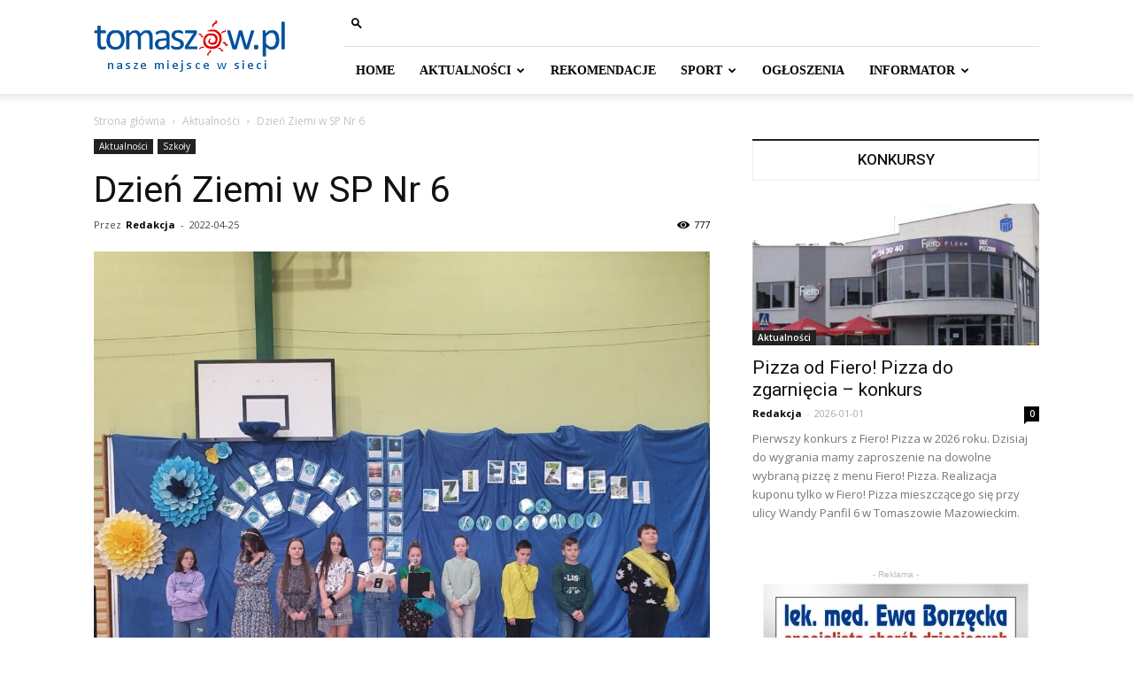

--- FILE ---
content_type: text/html; charset=UTF-8
request_url: http://tomaszow.pl/2022/04/25/dzien-ziemi-w-sp-nr-6/
body_size: 22224
content:
<!doctype html >
<!--[if IE 8]>    <html class="ie8" lang="en"> <![endif]-->
<!--[if IE 9]>    <html class="ie9" lang="en"> <![endif]-->
<!--[if gt IE 8]><!--> <html lang="pl-PL"> <!--<![endif]-->
<head>
    <title>Dzień Ziemi w SP Nr 6 - Tomaszów Mazowiecki - portal miejski</title>
    <meta charset="UTF-8" />
    <meta name="viewport" content="width=device-width, initial-scale=1.0">
    <link rel="pingback" href="http://tomaszow.pl/xmlrpc.php" />
    <meta name='robots' content='index, follow, max-image-preview:large, max-snippet:-1, max-video-preview:-1' />
	<style>img:is([sizes="auto" i], [sizes^="auto," i]) { contain-intrinsic-size: 3000px 1500px }</style>
	<meta property="og:image" content="https://tomaszow.pl/wp-content/uploads/278760713_1080974135785428_1602064283140203033_n-1.jpg" />
	<!-- This site is optimized with the Yoast SEO plugin v18.3 - https://yoast.com/wordpress/plugins/seo/ -->
	<link rel="canonical" href="https://tomaszow.pl/2022/04/25/dzien-ziemi-w-sp-nr-6/" />
	<meta property="og:locale" content="pl_PL" />
	<meta property="og:type" content="article" />
	<meta property="og:title" content="Dzień Ziemi w SP Nr 6 - Tomaszów Mazowiecki - portal miejski" />
	<meta property="og:description" content="Autor: SP Nr 6 22 kwietnia obchodzimy Dzień Ziemi. To coroczne wydarzenie obchodzone jest w celu promowania ochrony środowiska i inspirowania do życia w zgodzie z naturą. Z tej okazji odbył się apel przygotowany przez uczniów klas piątych. Przypomnieli oni całej społeczności uczniowskiej, że przyszłość Ziemi zależy od wszystkich ludzi. Każdy z nas chce żyć [&hellip;]" />
	<meta property="og:url" content="https://tomaszow.pl/2022/04/25/dzien-ziemi-w-sp-nr-6/" />
	<meta property="og:site_name" content="Tomaszów Mazowiecki - portal miejski" />
	<meta property="article:publisher" content="https://www.facebook.com/tomaszowpl/" />
	<meta property="article:published_time" content="2022-04-25T15:55:57+00:00" />
	<meta property="article:modified_time" content="2022-04-25T15:55:59+00:00" />
	<meta property="og:image" content="https://tomaszow.pl/wp-content/uploads/278760713_1080974135785428_1602064283140203033_n-1.jpg" />
	<meta property="og:image:width" content="1576" />
	<meta property="og:image:height" content="1192" />
	<meta property="og:image:type" content="image/jpeg" />
	<meta name="twitter:card" content="summary" />
	<meta name="twitter:label1" content="Napisane przez" />
	<meta name="twitter:data1" content="Redakcja" />
	<meta name="twitter:label2" content="Szacowany czas czytania" />
	<meta name="twitter:data2" content="1 minuta" />
	<script type="application/ld+json" class="yoast-schema-graph">{"@context":"https://schema.org","@graph":[{"@type":"Organization","@id":"https://tomaszow.pl/#organization","name":"Fanti.PL","url":"https://tomaszow.pl/","sameAs":["https://www.facebook.com/tomaszowpl/"],"logo":{"@type":"ImageObject","@id":"https://tomaszow.pl/#logo","inLanguage":"pl-PL","url":"http://tomaszow.pl/wp-content/uploads/logo-fanti_pl.png","contentUrl":"http://tomaszow.pl/wp-content/uploads/logo-fanti_pl.png","width":250,"height":50,"caption":"Fanti.PL"},"image":{"@id":"https://tomaszow.pl/#logo"}},{"@type":"WebSite","@id":"https://tomaszow.pl/#website","url":"https://tomaszow.pl/","name":"Tomaszów Mazowiecki - portal miejski","description":"Nasze miejsce w sieci","publisher":{"@id":"https://tomaszow.pl/#organization"},"potentialAction":[{"@type":"SearchAction","target":{"@type":"EntryPoint","urlTemplate":"https://tomaszow.pl/?s={search_term_string}"},"query-input":"required name=search_term_string"}],"inLanguage":"pl-PL"},{"@type":"ImageObject","@id":"https://tomaszow.pl/2022/04/25/dzien-ziemi-w-sp-nr-6/#primaryimage","inLanguage":"pl-PL","url":"https://tomaszow.pl/wp-content/uploads/278760713_1080974135785428_1602064283140203033_n-1.jpg","contentUrl":"https://tomaszow.pl/wp-content/uploads/278760713_1080974135785428_1602064283140203033_n-1.jpg","width":1576,"height":1192},{"@type":"WebPage","@id":"https://tomaszow.pl/2022/04/25/dzien-ziemi-w-sp-nr-6/#webpage","url":"https://tomaszow.pl/2022/04/25/dzien-ziemi-w-sp-nr-6/","name":"Dzień Ziemi w SP Nr 6 - Tomaszów Mazowiecki - portal miejski","isPartOf":{"@id":"https://tomaszow.pl/#website"},"primaryImageOfPage":{"@id":"https://tomaszow.pl/2022/04/25/dzien-ziemi-w-sp-nr-6/#primaryimage"},"datePublished":"2022-04-25T15:55:57+00:00","dateModified":"2022-04-25T15:55:59+00:00","breadcrumb":{"@id":"https://tomaszow.pl/2022/04/25/dzien-ziemi-w-sp-nr-6/#breadcrumb"},"inLanguage":"pl-PL","potentialAction":[{"@type":"ReadAction","target":["https://tomaszow.pl/2022/04/25/dzien-ziemi-w-sp-nr-6/"]}]},{"@type":"BreadcrumbList","@id":"https://tomaszow.pl/2022/04/25/dzien-ziemi-w-sp-nr-6/#breadcrumb","itemListElement":[{"@type":"ListItem","position":1,"name":"Strona główna","item":"https://tomaszow.pl/"},{"@type":"ListItem","position":2,"name":"Blog","item":"https://tomaszow.pl/blog/"},{"@type":"ListItem","position":3,"name":"Dzień Ziemi w SP Nr 6"}]},{"@type":"Article","@id":"https://tomaszow.pl/2022/04/25/dzien-ziemi-w-sp-nr-6/#article","isPartOf":{"@id":"https://tomaszow.pl/2022/04/25/dzien-ziemi-w-sp-nr-6/#webpage"},"author":{"@id":"https://tomaszow.pl/#/schema/person/a8ace76afc5b72b6c9993679b29eb409"},"headline":"Dzień Ziemi w SP Nr 6","datePublished":"2022-04-25T15:55:57+00:00","dateModified":"2022-04-25T15:55:59+00:00","mainEntityOfPage":{"@id":"https://tomaszow.pl/2022/04/25/dzien-ziemi-w-sp-nr-6/#webpage"},"wordCount":133,"commentCount":0,"publisher":{"@id":"https://tomaszow.pl/#organization"},"image":{"@id":"https://tomaszow.pl/2022/04/25/dzien-ziemi-w-sp-nr-6/#primaryimage"},"thumbnailUrl":"https://tomaszow.pl/wp-content/uploads/278760713_1080974135785428_1602064283140203033_n-1.jpg","articleSection":["Aktualności","Szkoły"],"inLanguage":"pl-PL","potentialAction":[{"@type":"CommentAction","name":"Comment","target":["https://tomaszow.pl/2022/04/25/dzien-ziemi-w-sp-nr-6/#respond"]}]},{"@type":"Person","@id":"https://tomaszow.pl/#/schema/person/a8ace76afc5b72b6c9993679b29eb409","name":"Redakcja","image":{"@type":"ImageObject","@id":"https://tomaszow.pl/#personlogo","inLanguage":"pl-PL","url":"https://secure.gravatar.com/avatar/fe33d64c1f827ecf45f01c72d54f30b3c9d798ab6037433cd44fe25e6c8c517c?s=96&d=mm&r=g","contentUrl":"https://secure.gravatar.com/avatar/fe33d64c1f827ecf45f01c72d54f30b3c9d798ab6037433cd44fe25e6c8c517c?s=96&d=mm&r=g","caption":"Redakcja"},"sameAs":["http://www.tomaszow.pl"],"url":"https://tomaszow.pl/author/andrzej/"}]}</script>
	<!-- / Yoast SEO plugin. -->


<link rel='dns-prefetch' href='//fonts.googleapis.com' />
<link rel="alternate" type="application/rss+xml" title="Tomaszów Mazowiecki - portal miejski &raquo; Kanał z wpisami" href="https://tomaszow.pl/feed/" />
<link rel="alternate" type="application/rss+xml" title="Tomaszów Mazowiecki - portal miejski &raquo; Kanał z komentarzami" href="https://tomaszow.pl/comments/feed/" />
<link rel="alternate" type="application/rss+xml" title="Tomaszów Mazowiecki - portal miejski &raquo; Dzień Ziemi w SP Nr 6 Kanał z komentarzami" href="https://tomaszow.pl/2022/04/25/dzien-ziemi-w-sp-nr-6/feed/" />
<script type="text/javascript">
/* <![CDATA[ */
window._wpemojiSettings = {"baseUrl":"https:\/\/s.w.org\/images\/core\/emoji\/16.0.1\/72x72\/","ext":".png","svgUrl":"https:\/\/s.w.org\/images\/core\/emoji\/16.0.1\/svg\/","svgExt":".svg","source":{"concatemoji":"http:\/\/tomaszow.pl\/wp-includes\/js\/wp-emoji-release.min.js?ver=6.8.3"}};
/*! This file is auto-generated */
!function(s,n){var o,i,e;function c(e){try{var t={supportTests:e,timestamp:(new Date).valueOf()};sessionStorage.setItem(o,JSON.stringify(t))}catch(e){}}function p(e,t,n){e.clearRect(0,0,e.canvas.width,e.canvas.height),e.fillText(t,0,0);var t=new Uint32Array(e.getImageData(0,0,e.canvas.width,e.canvas.height).data),a=(e.clearRect(0,0,e.canvas.width,e.canvas.height),e.fillText(n,0,0),new Uint32Array(e.getImageData(0,0,e.canvas.width,e.canvas.height).data));return t.every(function(e,t){return e===a[t]})}function u(e,t){e.clearRect(0,0,e.canvas.width,e.canvas.height),e.fillText(t,0,0);for(var n=e.getImageData(16,16,1,1),a=0;a<n.data.length;a++)if(0!==n.data[a])return!1;return!0}function f(e,t,n,a){switch(t){case"flag":return n(e,"\ud83c\udff3\ufe0f\u200d\u26a7\ufe0f","\ud83c\udff3\ufe0f\u200b\u26a7\ufe0f")?!1:!n(e,"\ud83c\udde8\ud83c\uddf6","\ud83c\udde8\u200b\ud83c\uddf6")&&!n(e,"\ud83c\udff4\udb40\udc67\udb40\udc62\udb40\udc65\udb40\udc6e\udb40\udc67\udb40\udc7f","\ud83c\udff4\u200b\udb40\udc67\u200b\udb40\udc62\u200b\udb40\udc65\u200b\udb40\udc6e\u200b\udb40\udc67\u200b\udb40\udc7f");case"emoji":return!a(e,"\ud83e\udedf")}return!1}function g(e,t,n,a){var r="undefined"!=typeof WorkerGlobalScope&&self instanceof WorkerGlobalScope?new OffscreenCanvas(300,150):s.createElement("canvas"),o=r.getContext("2d",{willReadFrequently:!0}),i=(o.textBaseline="top",o.font="600 32px Arial",{});return e.forEach(function(e){i[e]=t(o,e,n,a)}),i}function t(e){var t=s.createElement("script");t.src=e,t.defer=!0,s.head.appendChild(t)}"undefined"!=typeof Promise&&(o="wpEmojiSettingsSupports",i=["flag","emoji"],n.supports={everything:!0,everythingExceptFlag:!0},e=new Promise(function(e){s.addEventListener("DOMContentLoaded",e,{once:!0})}),new Promise(function(t){var n=function(){try{var e=JSON.parse(sessionStorage.getItem(o));if("object"==typeof e&&"number"==typeof e.timestamp&&(new Date).valueOf()<e.timestamp+604800&&"object"==typeof e.supportTests)return e.supportTests}catch(e){}return null}();if(!n){if("undefined"!=typeof Worker&&"undefined"!=typeof OffscreenCanvas&&"undefined"!=typeof URL&&URL.createObjectURL&&"undefined"!=typeof Blob)try{var e="postMessage("+g.toString()+"("+[JSON.stringify(i),f.toString(),p.toString(),u.toString()].join(",")+"));",a=new Blob([e],{type:"text/javascript"}),r=new Worker(URL.createObjectURL(a),{name:"wpTestEmojiSupports"});return void(r.onmessage=function(e){c(n=e.data),r.terminate(),t(n)})}catch(e){}c(n=g(i,f,p,u))}t(n)}).then(function(e){for(var t in e)n.supports[t]=e[t],n.supports.everything=n.supports.everything&&n.supports[t],"flag"!==t&&(n.supports.everythingExceptFlag=n.supports.everythingExceptFlag&&n.supports[t]);n.supports.everythingExceptFlag=n.supports.everythingExceptFlag&&!n.supports.flag,n.DOMReady=!1,n.readyCallback=function(){n.DOMReady=!0}}).then(function(){return e}).then(function(){var e;n.supports.everything||(n.readyCallback(),(e=n.source||{}).concatemoji?t(e.concatemoji):e.wpemoji&&e.twemoji&&(t(e.twemoji),t(e.wpemoji)))}))}((window,document),window._wpemojiSettings);
/* ]]> */
</script>
<style id='wp-emoji-styles-inline-css' type='text/css'>

	img.wp-smiley, img.emoji {
		display: inline !important;
		border: none !important;
		box-shadow: none !important;
		height: 1em !important;
		width: 1em !important;
		margin: 0 0.07em !important;
		vertical-align: -0.1em !important;
		background: none !important;
		padding: 0 !important;
	}
</style>
<link rel='stylesheet' id='wp-block-library-css' href='http://tomaszow.pl/wp-includes/css/dist/block-library/style.min.css?ver=6.8.3' type='text/css' media='all' />
<style id='classic-theme-styles-inline-css' type='text/css'>
/*! This file is auto-generated */
.wp-block-button__link{color:#fff;background-color:#32373c;border-radius:9999px;box-shadow:none;text-decoration:none;padding:calc(.667em + 2px) calc(1.333em + 2px);font-size:1.125em}.wp-block-file__button{background:#32373c;color:#fff;text-decoration:none}
</style>
<style id='global-styles-inline-css' type='text/css'>
:root{--wp--preset--aspect-ratio--square: 1;--wp--preset--aspect-ratio--4-3: 4/3;--wp--preset--aspect-ratio--3-4: 3/4;--wp--preset--aspect-ratio--3-2: 3/2;--wp--preset--aspect-ratio--2-3: 2/3;--wp--preset--aspect-ratio--16-9: 16/9;--wp--preset--aspect-ratio--9-16: 9/16;--wp--preset--color--black: #000000;--wp--preset--color--cyan-bluish-gray: #abb8c3;--wp--preset--color--white: #ffffff;--wp--preset--color--pale-pink: #f78da7;--wp--preset--color--vivid-red: #cf2e2e;--wp--preset--color--luminous-vivid-orange: #ff6900;--wp--preset--color--luminous-vivid-amber: #fcb900;--wp--preset--color--light-green-cyan: #7bdcb5;--wp--preset--color--vivid-green-cyan: #00d084;--wp--preset--color--pale-cyan-blue: #8ed1fc;--wp--preset--color--vivid-cyan-blue: #0693e3;--wp--preset--color--vivid-purple: #9b51e0;--wp--preset--gradient--vivid-cyan-blue-to-vivid-purple: linear-gradient(135deg,rgba(6,147,227,1) 0%,rgb(155,81,224) 100%);--wp--preset--gradient--light-green-cyan-to-vivid-green-cyan: linear-gradient(135deg,rgb(122,220,180) 0%,rgb(0,208,130) 100%);--wp--preset--gradient--luminous-vivid-amber-to-luminous-vivid-orange: linear-gradient(135deg,rgba(252,185,0,1) 0%,rgba(255,105,0,1) 100%);--wp--preset--gradient--luminous-vivid-orange-to-vivid-red: linear-gradient(135deg,rgba(255,105,0,1) 0%,rgb(207,46,46) 100%);--wp--preset--gradient--very-light-gray-to-cyan-bluish-gray: linear-gradient(135deg,rgb(238,238,238) 0%,rgb(169,184,195) 100%);--wp--preset--gradient--cool-to-warm-spectrum: linear-gradient(135deg,rgb(74,234,220) 0%,rgb(151,120,209) 20%,rgb(207,42,186) 40%,rgb(238,44,130) 60%,rgb(251,105,98) 80%,rgb(254,248,76) 100%);--wp--preset--gradient--blush-light-purple: linear-gradient(135deg,rgb(255,206,236) 0%,rgb(152,150,240) 100%);--wp--preset--gradient--blush-bordeaux: linear-gradient(135deg,rgb(254,205,165) 0%,rgb(254,45,45) 50%,rgb(107,0,62) 100%);--wp--preset--gradient--luminous-dusk: linear-gradient(135deg,rgb(255,203,112) 0%,rgb(199,81,192) 50%,rgb(65,88,208) 100%);--wp--preset--gradient--pale-ocean: linear-gradient(135deg,rgb(255,245,203) 0%,rgb(182,227,212) 50%,rgb(51,167,181) 100%);--wp--preset--gradient--electric-grass: linear-gradient(135deg,rgb(202,248,128) 0%,rgb(113,206,126) 100%);--wp--preset--gradient--midnight: linear-gradient(135deg,rgb(2,3,129) 0%,rgb(40,116,252) 100%);--wp--preset--font-size--small: 11px;--wp--preset--font-size--medium: 20px;--wp--preset--font-size--large: 32px;--wp--preset--font-size--x-large: 42px;--wp--preset--font-size--regular: 15px;--wp--preset--font-size--larger: 50px;--wp--preset--spacing--20: 0.44rem;--wp--preset--spacing--30: 0.67rem;--wp--preset--spacing--40: 1rem;--wp--preset--spacing--50: 1.5rem;--wp--preset--spacing--60: 2.25rem;--wp--preset--spacing--70: 3.38rem;--wp--preset--spacing--80: 5.06rem;--wp--preset--shadow--natural: 6px 6px 9px rgba(0, 0, 0, 0.2);--wp--preset--shadow--deep: 12px 12px 50px rgba(0, 0, 0, 0.4);--wp--preset--shadow--sharp: 6px 6px 0px rgba(0, 0, 0, 0.2);--wp--preset--shadow--outlined: 6px 6px 0px -3px rgba(255, 255, 255, 1), 6px 6px rgba(0, 0, 0, 1);--wp--preset--shadow--crisp: 6px 6px 0px rgba(0, 0, 0, 1);}:where(.is-layout-flex){gap: 0.5em;}:where(.is-layout-grid){gap: 0.5em;}body .is-layout-flex{display: flex;}.is-layout-flex{flex-wrap: wrap;align-items: center;}.is-layout-flex > :is(*, div){margin: 0;}body .is-layout-grid{display: grid;}.is-layout-grid > :is(*, div){margin: 0;}:where(.wp-block-columns.is-layout-flex){gap: 2em;}:where(.wp-block-columns.is-layout-grid){gap: 2em;}:where(.wp-block-post-template.is-layout-flex){gap: 1.25em;}:where(.wp-block-post-template.is-layout-grid){gap: 1.25em;}.has-black-color{color: var(--wp--preset--color--black) !important;}.has-cyan-bluish-gray-color{color: var(--wp--preset--color--cyan-bluish-gray) !important;}.has-white-color{color: var(--wp--preset--color--white) !important;}.has-pale-pink-color{color: var(--wp--preset--color--pale-pink) !important;}.has-vivid-red-color{color: var(--wp--preset--color--vivid-red) !important;}.has-luminous-vivid-orange-color{color: var(--wp--preset--color--luminous-vivid-orange) !important;}.has-luminous-vivid-amber-color{color: var(--wp--preset--color--luminous-vivid-amber) !important;}.has-light-green-cyan-color{color: var(--wp--preset--color--light-green-cyan) !important;}.has-vivid-green-cyan-color{color: var(--wp--preset--color--vivid-green-cyan) !important;}.has-pale-cyan-blue-color{color: var(--wp--preset--color--pale-cyan-blue) !important;}.has-vivid-cyan-blue-color{color: var(--wp--preset--color--vivid-cyan-blue) !important;}.has-vivid-purple-color{color: var(--wp--preset--color--vivid-purple) !important;}.has-black-background-color{background-color: var(--wp--preset--color--black) !important;}.has-cyan-bluish-gray-background-color{background-color: var(--wp--preset--color--cyan-bluish-gray) !important;}.has-white-background-color{background-color: var(--wp--preset--color--white) !important;}.has-pale-pink-background-color{background-color: var(--wp--preset--color--pale-pink) !important;}.has-vivid-red-background-color{background-color: var(--wp--preset--color--vivid-red) !important;}.has-luminous-vivid-orange-background-color{background-color: var(--wp--preset--color--luminous-vivid-orange) !important;}.has-luminous-vivid-amber-background-color{background-color: var(--wp--preset--color--luminous-vivid-amber) !important;}.has-light-green-cyan-background-color{background-color: var(--wp--preset--color--light-green-cyan) !important;}.has-vivid-green-cyan-background-color{background-color: var(--wp--preset--color--vivid-green-cyan) !important;}.has-pale-cyan-blue-background-color{background-color: var(--wp--preset--color--pale-cyan-blue) !important;}.has-vivid-cyan-blue-background-color{background-color: var(--wp--preset--color--vivid-cyan-blue) !important;}.has-vivid-purple-background-color{background-color: var(--wp--preset--color--vivid-purple) !important;}.has-black-border-color{border-color: var(--wp--preset--color--black) !important;}.has-cyan-bluish-gray-border-color{border-color: var(--wp--preset--color--cyan-bluish-gray) !important;}.has-white-border-color{border-color: var(--wp--preset--color--white) !important;}.has-pale-pink-border-color{border-color: var(--wp--preset--color--pale-pink) !important;}.has-vivid-red-border-color{border-color: var(--wp--preset--color--vivid-red) !important;}.has-luminous-vivid-orange-border-color{border-color: var(--wp--preset--color--luminous-vivid-orange) !important;}.has-luminous-vivid-amber-border-color{border-color: var(--wp--preset--color--luminous-vivid-amber) !important;}.has-light-green-cyan-border-color{border-color: var(--wp--preset--color--light-green-cyan) !important;}.has-vivid-green-cyan-border-color{border-color: var(--wp--preset--color--vivid-green-cyan) !important;}.has-pale-cyan-blue-border-color{border-color: var(--wp--preset--color--pale-cyan-blue) !important;}.has-vivid-cyan-blue-border-color{border-color: var(--wp--preset--color--vivid-cyan-blue) !important;}.has-vivid-purple-border-color{border-color: var(--wp--preset--color--vivid-purple) !important;}.has-vivid-cyan-blue-to-vivid-purple-gradient-background{background: var(--wp--preset--gradient--vivid-cyan-blue-to-vivid-purple) !important;}.has-light-green-cyan-to-vivid-green-cyan-gradient-background{background: var(--wp--preset--gradient--light-green-cyan-to-vivid-green-cyan) !important;}.has-luminous-vivid-amber-to-luminous-vivid-orange-gradient-background{background: var(--wp--preset--gradient--luminous-vivid-amber-to-luminous-vivid-orange) !important;}.has-luminous-vivid-orange-to-vivid-red-gradient-background{background: var(--wp--preset--gradient--luminous-vivid-orange-to-vivid-red) !important;}.has-very-light-gray-to-cyan-bluish-gray-gradient-background{background: var(--wp--preset--gradient--very-light-gray-to-cyan-bluish-gray) !important;}.has-cool-to-warm-spectrum-gradient-background{background: var(--wp--preset--gradient--cool-to-warm-spectrum) !important;}.has-blush-light-purple-gradient-background{background: var(--wp--preset--gradient--blush-light-purple) !important;}.has-blush-bordeaux-gradient-background{background: var(--wp--preset--gradient--blush-bordeaux) !important;}.has-luminous-dusk-gradient-background{background: var(--wp--preset--gradient--luminous-dusk) !important;}.has-pale-ocean-gradient-background{background: var(--wp--preset--gradient--pale-ocean) !important;}.has-electric-grass-gradient-background{background: var(--wp--preset--gradient--electric-grass) !important;}.has-midnight-gradient-background{background: var(--wp--preset--gradient--midnight) !important;}.has-small-font-size{font-size: var(--wp--preset--font-size--small) !important;}.has-medium-font-size{font-size: var(--wp--preset--font-size--medium) !important;}.has-large-font-size{font-size: var(--wp--preset--font-size--large) !important;}.has-x-large-font-size{font-size: var(--wp--preset--font-size--x-large) !important;}
:where(.wp-block-post-template.is-layout-flex){gap: 1.25em;}:where(.wp-block-post-template.is-layout-grid){gap: 1.25em;}
:where(.wp-block-columns.is-layout-flex){gap: 2em;}:where(.wp-block-columns.is-layout-grid){gap: 2em;}
:root :where(.wp-block-pullquote){font-size: 1.5em;line-height: 1.6;}
</style>
<link rel='stylesheet' id='rs-plugin-settings-css' href='http://tomaszow.pl/wp-content/plugins/revslider/public/assets/css/settings.css?ver=5.1' type='text/css' media='all' />
<style id='rs-plugin-settings-inline-css' type='text/css'>
#rs-demo-id {}
</style>
<link rel='stylesheet' id='google-fonts-style-css' href='http://fonts.googleapis.com/css?family=Open+Sans%3A300italic%2C400%2C400italic%2C600%2C600italic%2C700%7CRoboto%3A300%2C400%2C400italic%2C500%2C500italic%2C700%2C900&#038;ver=9.6.1' type='text/css' media='all' />
<link rel='stylesheet' id='js_composer_front-css' href='http://tomaszow.pl/wp-content/plugins/js_composer/assets/css/js_composer.min.css?ver=5.7' type='text/css' media='all' />
<link rel='stylesheet' id='td-theme-css' href='http://tomaszow.pl/wp-content/themes/Newspaper/style.css?ver=9.6.1' type='text/css' media='all' />
<script type="text/javascript" src="http://tomaszow.pl/wp-content/plugins/jquery-manager/assets/js/jquery-1.12.4.js" id="jquery-core-js"></script>
<script type="text/javascript" src="http://tomaszow.pl/wp-content/plugins/jquery-manager/assets/js/jquery-migrate-1.4.1.js" id="jquery-migrate-js"></script>
<script type="text/javascript" src="http://tomaszow.pl/wp-content/plugins/revslider/public/assets/js/jquery.themepunch.tools.min.js?ver=5.1" id="tp-tools-js"></script>
<script type="text/javascript" src="http://tomaszow.pl/wp-content/plugins/revslider/public/assets/js/jquery.themepunch.revolution.min.js?ver=5.1" id="revmin-js"></script>
<link rel="https://api.w.org/" href="https://tomaszow.pl/wp-json/" /><link rel="alternate" title="JSON" type="application/json" href="https://tomaszow.pl/wp-json/wp/v2/posts/61131" /><link rel="EditURI" type="application/rsd+xml" title="RSD" href="https://tomaszow.pl/xmlrpc.php?rsd" />
<meta name="generator" content="WordPress 6.8.3" />
<link rel='shortlink' href='https://tomaszow.pl/?p=61131' />
<link rel="alternate" title="oEmbed (JSON)" type="application/json+oembed" href="https://tomaszow.pl/wp-json/oembed/1.0/embed?url=https%3A%2F%2Ftomaszow.pl%2F2022%2F04%2F25%2Fdzien-ziemi-w-sp-nr-6%2F" />
<link rel="alternate" title="oEmbed (XML)" type="text/xml+oembed" href="https://tomaszow.pl/wp-json/oembed/1.0/embed?url=https%3A%2F%2Ftomaszow.pl%2F2022%2F04%2F25%2Fdzien-ziemi-w-sp-nr-6%2F&#038;format=xml" />
<!--[if lt IE 9]><script src="http://cdnjs.cloudflare.com/ajax/libs/html5shiv/3.7.3/html5shiv.js"></script><![endif]-->
    <meta name="generator" content="Powered by WPBakery Page Builder - drag and drop page builder for WordPress."/>
<!--[if lte IE 9]><link rel="stylesheet" type="text/css" href="http://tomaszow.pl/wp-content/plugins/js_composer/assets/css/vc_lte_ie9.min.css" media="screen"><![endif]--><meta name="generator" content="Powered by Slider Revolution 5.1 - responsive, Mobile-Friendly Slider Plugin for WordPress with comfortable drag and drop interface." />

<!-- JS generated by theme -->

<script>
    
    

	    var tdBlocksArray = []; //here we store all the items for the current page

	    //td_block class - each ajax block uses a object of this class for requests
	    function tdBlock() {
		    this.id = '';
		    this.block_type = 1; //block type id (1-234 etc)
		    this.atts = '';
		    this.td_column_number = '';
		    this.td_current_page = 1; //
		    this.post_count = 0; //from wp
		    this.found_posts = 0; //from wp
		    this.max_num_pages = 0; //from wp
		    this.td_filter_value = ''; //current live filter value
		    this.is_ajax_running = false;
		    this.td_user_action = ''; // load more or infinite loader (used by the animation)
		    this.header_color = '';
		    this.ajax_pagination_infinite_stop = ''; //show load more at page x
	    }


        // td_js_generator - mini detector
        (function(){
            var htmlTag = document.getElementsByTagName("html")[0];

	        if ( navigator.userAgent.indexOf("MSIE 10.0") > -1 ) {
                htmlTag.className += ' ie10';
            }

            if ( !!navigator.userAgent.match(/Trident.*rv\:11\./) ) {
                htmlTag.className += ' ie11';
            }

	        if ( navigator.userAgent.indexOf("Edge") > -1 ) {
                htmlTag.className += ' ieEdge';
            }

            if ( /(iPad|iPhone|iPod)/g.test(navigator.userAgent) ) {
                htmlTag.className += ' td-md-is-ios';
            }

            var user_agent = navigator.userAgent.toLowerCase();
            if ( user_agent.indexOf("android") > -1 ) {
                htmlTag.className += ' td-md-is-android';
            }

            if ( -1 !== navigator.userAgent.indexOf('Mac OS X')  ) {
                htmlTag.className += ' td-md-is-os-x';
            }

            if ( /chrom(e|ium)/.test(navigator.userAgent.toLowerCase()) ) {
               htmlTag.className += ' td-md-is-chrome';
            }

            if ( -1 !== navigator.userAgent.indexOf('Firefox') ) {
                htmlTag.className += ' td-md-is-firefox';
            }

            if ( -1 !== navigator.userAgent.indexOf('Safari') && -1 === navigator.userAgent.indexOf('Chrome') ) {
                htmlTag.className += ' td-md-is-safari';
            }

            if( -1 !== navigator.userAgent.indexOf('IEMobile') ){
                htmlTag.className += ' td-md-is-iemobile';
            }

        })();




        var tdLocalCache = {};

        ( function () {
            "use strict";

            tdLocalCache = {
                data: {},
                remove: function (resource_id) {
                    delete tdLocalCache.data[resource_id];
                },
                exist: function (resource_id) {
                    return tdLocalCache.data.hasOwnProperty(resource_id) && tdLocalCache.data[resource_id] !== null;
                },
                get: function (resource_id) {
                    return tdLocalCache.data[resource_id];
                },
                set: function (resource_id, cachedData) {
                    tdLocalCache.remove(resource_id);
                    tdLocalCache.data[resource_id] = cachedData;
                }
            };
        })();

    
    
var td_viewport_interval_list=[{"limitBottom":767,"sidebarWidth":228},{"limitBottom":1018,"sidebarWidth":300},{"limitBottom":1140,"sidebarWidth":324}];
var td_animation_stack_effect="type0";
var tds_animation_stack=true;
var td_animation_stack_specific_selectors=".entry-thumb, img";
var td_animation_stack_general_selectors=".td-animation-stack img, .td-animation-stack .entry-thumb, .post img";
var td_ajax_url="https:\/\/tomaszow.pl\/wp-admin\/admin-ajax.php?td_theme_name=Newspaper&v=9.6.1";
var td_get_template_directory_uri="http:\/\/tomaszow.pl\/wp-content\/themes\/Newspaper";
var tds_snap_menu="";
var tds_logo_on_sticky="";
var tds_header_style="8";
var td_please_wait="Prosz\u0119 czeka\u0107 ...";
var td_email_user_pass_incorrect="U\u017cytkownik lub has\u0142o niepoprawne!";
var td_email_user_incorrect="E-mail lub nazwa u\u017cytkownika jest niepoprawna!";
var td_email_incorrect="E-mail niepoprawny!";
var tds_more_articles_on_post_enable="show";
var tds_more_articles_on_post_time_to_wait="";
var tds_more_articles_on_post_pages_distance_from_top=0;
var tds_theme_color_site_wide="#add3ed";
var tds_smart_sidebar="enabled";
var tdThemeName="Newspaper";
var td_magnific_popup_translation_tPrev="Poprzedni (Strza\u0142ka w lewo)";
var td_magnific_popup_translation_tNext="Nast\u0119pny (Strza\u0142ka w prawo)";
var td_magnific_popup_translation_tCounter="%curr% z %total%";
var td_magnific_popup_translation_ajax_tError="Zawarto\u015b\u0107 z %url% nie mo\u017ce by\u0107 za\u0142adowana.";
var td_magnific_popup_translation_image_tError="Obraz #%curr% nie mo\u017ce by\u0107 za\u0142adowany.";
var tdDateNamesI18n={"month_names":["stycze\u0144","luty","marzec","kwiecie\u0144","maj","czerwiec","lipiec","sierpie\u0144","wrzesie\u0144","pa\u017adziernik","listopad","grudzie\u0144"],"month_names_short":["sty","lut","mar","kwi","maj","cze","lip","sie","wrz","pa\u017a","lis","gru"],"day_names":["niedziela","poniedzia\u0142ek","wtorek","\u015broda","czwartek","pi\u0105tek","sobota"],"day_names_short":["niedz.","pon.","wt.","\u015br.","czw.","pt.","sob."]};
var td_ad_background_click_link="";
var td_ad_background_click_target="";
</script>

<script>
(function(i,s,o,g,r,a,m){i['GoogleAnalyticsObject']=r;i[r]=i[r]||function(){
  (i[r].q=i[r].q||[]).push(arguments)},i[r].l=1*new Date();a=s.createElement(o),
m=s.getElementsByTagName(o)[0];a.async=1;a.src=g;m.parentNode.insertBefore(a,m)
})(window,document,'script','https://www.google-analytics.com/analytics.js','ga');

  ga('create', 'UA-4489995-6', 'auto');
  ga('send', 'pageview');

</script>


<script type="application/ld+json">
    {
        "@context": "http://schema.org",
        "@type": "BreadcrumbList",
        "itemListElement": [
            {
                "@type": "ListItem",
                "position": 1,
                "item": {
                    "@type": "WebSite",
                    "@id": "https://tomaszow.pl/",
                    "name": "Strona główna"
                }
            },
            {
                "@type": "ListItem",
                "position": 2,
                    "item": {
                    "@type": "WebPage",
                    "@id": "https://tomaszow.pl/category/aktualnosci/",
                    "name": "Aktualności"
                }
            }
            ,{
                "@type": "ListItem",
                "position": 3,
                    "item": {
                    "@type": "WebPage",
                    "@id": "https://tomaszow.pl/2022/04/25/dzien-ziemi-w-sp-nr-6/",
                    "name": "Dzień Ziemi w SP Nr 6"                                
                }
            }    
        ]
    }
</script>
<link rel="icon" href="https://tomaszow.pl/wp-content/uploads/cropped-tomaszow-ikona-32x32.png" sizes="32x32" />
<link rel="icon" href="https://tomaszow.pl/wp-content/uploads/cropped-tomaszow-ikona-192x192.png" sizes="192x192" />
<link rel="apple-touch-icon" href="https://tomaszow.pl/wp-content/uploads/cropped-tomaszow-ikona-180x180.png" />
<meta name="msapplication-TileImage" content="https://tomaszow.pl/wp-content/uploads/cropped-tomaszow-ikona-270x270.png" />
<noscript><style type="text/css"> .wpb_animate_when_almost_visible { opacity: 1; }</style></noscript></head>

<body class="wp-singular post-template-default single single-post postid-61131 single-format-standard wp-theme-Newspaper dzien-ziemi-w-sp-nr-6 global-block-template-15 wpb-js-composer js-comp-ver-5.7 vc_responsive td-animation-stack-type0 td-full-layout" itemscope="itemscope" itemtype="http://schema.org/WebPage">

        <div class="td-scroll-up"><i class="td-icon-menu-up"></i></div>
    
    <div class="td-menu-background"></div>
<div id="td-mobile-nav">
    <div class="td-mobile-container">
        <!-- mobile menu top section -->
        <div class="td-menu-socials-wrap">
            <!-- socials -->
            <div class="td-menu-socials">
                
        <span class="td-social-icon-wrap">
            <a target="_blank" href="https://www.facebook.com/tomaszowpl" title="Facebook">
                <i class="td-icon-font td-icon-facebook"></i>
            </a>
        </span>            </div>
            <!-- close button -->
            <div class="td-mobile-close">
                <a href="#"><i class="td-icon-close-mobile"></i></a>
            </div>
        </div>

        <!-- login section -->
        
        <!-- menu section -->
        <div class="td-mobile-content">
            <div class="menu-main-menu-container"><ul id="menu-main-menu" class="td-mobile-main-menu"><li id="menu-item-54399" class="menu-item menu-item-type-custom menu-item-object-custom menu-item-first menu-item-54399"><a href="/">HOME</a></li>
<li id="menu-item-54403" class="menu-item menu-item-type-custom menu-item-object-custom menu-item-has-children menu-item-54403"><a href="#">AKTUALNOŚCI<i class="td-icon-menu-right td-element-after"></i></a>
<ul class="sub-menu">
	<li id="menu-item-72483" class="menu-item menu-item-type-taxonomy menu-item-object-category current-post-ancestor current-menu-parent current-post-parent menu-item-72483"><a href="https://tomaszow.pl/category/aktualnosci/szkoly/">Szkoły</a></li>
	<li id="menu-item-72486" class="menu-item menu-item-type-taxonomy menu-item-object-category menu-item-72486"><a href="https://tomaszow.pl/category/aktualnosci/urzad-miasta/">Urząd Miasta</a></li>
	<li id="menu-item-72488" class="menu-item menu-item-type-taxonomy menu-item-object-category menu-item-72488"><a href="https://tomaszow.pl/category/aktualnosci/starostwo-powiatowe/">Starostwo Powiatowe</a></li>
	<li id="menu-item-72487" class="menu-item menu-item-type-taxonomy menu-item-object-category menu-item-72487"><a href="https://tomaszow.pl/category/aktualnosci/zus/">ZUS</a></li>
</ul>
</li>
<li id="menu-item-54409" class="menu-item menu-item-type-taxonomy menu-item-object-category menu-item-54409"><a href="https://tomaszow.pl/category/rekomendacje/">REKOMENDACJE</a></li>
<li id="menu-item-72472" class="menu-item menu-item-type-taxonomy menu-item-object-category menu-item-has-children menu-item-72472"><a href="https://tomaszow.pl/category/sport-2/">SPORT<i class="td-icon-menu-right td-element-after"></i></a>
<ul class="sub-menu">
	<li id="menu-item-72480" class="menu-item menu-item-type-taxonomy menu-item-object-category menu-item-72480"><a href="https://tomaszow.pl/category/sport-2/rks-lechia/">RKS Lechia</a></li>
	<li id="menu-item-72473" class="menu-item menu-item-type-taxonomy menu-item-object-category menu-item-72473"><a href="https://tomaszow.pl/category/sport-2/widzew-lodz/">Widzew Łódź</a></li>
</ul>
</li>
<li id="menu-item-69305" class="menu-item menu-item-type-post_type menu-item-object-page menu-item-69305"><a href="https://tomaszow.pl/ogloszenia/">Ogłoszenia</a></li>
<li id="menu-item-54397" class="menu-item menu-item-type-custom menu-item-object-custom menu-item-has-children menu-item-54397"><a href="/informator">INFORMATOR<i class="td-icon-menu-right td-element-after"></i></a>
<ul class="sub-menu">
	<li id="menu-item-72482" class="menu-item menu-item-type-taxonomy menu-item-object-category menu-item-72482"><a href="https://tomaszow.pl/category/kino-helios/">Kino Helios</a></li>
	<li id="menu-item-72475" class="menu-item menu-item-type-taxonomy menu-item-object-category menu-item-72475"><a href="https://tomaszow.pl/category/okolice/">Okolice</a></li>
	<li id="menu-item-20382" class="menu-item menu-item-type-post_type menu-item-object-page menu-item-20382"><a href="https://tomaszow.pl/bus/">BUS</a></li>
	<li id="menu-item-20381" class="menu-item menu-item-type-post_type menu-item-object-page menu-item-20381"><a href="https://tomaszow.pl/mzk/">MZK</a></li>
	<li id="menu-item-20383" class="menu-item menu-item-type-post_type menu-item-object-page menu-item-20383"><a href="https://tomaszow.pl/pks/">PKS</a></li>
	<li id="menu-item-20408" class="menu-item menu-item-type-post_type menu-item-object-page menu-item-20408"><a href="https://tomaszow.pl/pkp/">PKP</a></li>
</ul>
</li>
</ul></div>        </div>
    </div>

    <!-- register/login section -->
    </div>    <div class="td-search-background"></div>
<div class="td-search-wrap-mob">
	<div class="td-drop-down-search" aria-labelledby="td-header-search-button">
		<form method="get" class="td-search-form" action="https://tomaszow.pl/">
			<!-- close button -->
			<div class="td-search-close">
				<a href="#"><i class="td-icon-close-mobile"></i></a>
			</div>
			<div role="search" class="td-search-input">
				<span>Wyszukiwanie</span>
				<input id="td-header-search-mob" type="text" value="" name="s" autocomplete="off" />
			</div>
		</form>
		<div id="td-aj-search-mob"></div>
	</div>
</div>

    <style>
        @media (max-width: 767px) {
            .td-header-desktop-wrap {
                display: none;
            }
        }
        @media (min-width: 767px) {
            .td-header-mobile-wrap {
                display: none;
            }
        }
    </style>
    
    <div id="td-outer-wrap" class="td-theme-wrap">
    
        
            <div class="tdc-header-wrap ">

            <!--
Header style 8
-->


<div class="td-header-wrap td-header-style-8 ">
    
    <div class="td-container ">
        <div class="td-header-sp-logo">
                        <a class="td-main-logo" href="https://tomaszow.pl/">
                <img src="http://tomaszow.pl/wp-content/uploads/logo.gif" alt=""/>
                <span class="td-visual-hidden">Tomaszów Mazowiecki &#8211; portal miejski</span>
            </a>
                </div>
    </div>
    <div class="td-header-top-menu-full td-container-wrap ">
        <div class="td-container">
            <div class="td-header-row td-header-top-menu">
                
    <div class="top-bar-style-3">
        
<div class="td-header-sp-top-menu">


	</div>
        <div class="td-header-sp-top-widget">
            <div class="td-search-btns-wrap">
            <a id="td-header-search-button" href="#" role="button" class="dropdown-toggle " data-toggle="dropdown"><i class="td-icon-search"></i></a>
        </div>


        <div class="td-drop-down-search" aria-labelledby="td-header-search-button">
            <form method="get" class="td-search-form" action="https://tomaszow.pl/">
                <div role="search" class="td-head-form-search-wrap">
                    <input id="td-header-search" type="text" value="" name="s" autocomplete="off" /><input class="wpb_button wpb_btn-inverse btn" type="submit" id="td-header-search-top" value="Wyszukiwanie" />
                </div>
            </form>
            <div id="td-aj-search"></div>
        </div>
    
    </div>    </div>

<!-- LOGIN MODAL -->
            </div>
        </div>
    </div>
    <div class="td-header-menu-wrap-full td-container-wrap ">
        
        <div class="td-header-menu-wrap td-header-gradient td-header-menu-no-search">
            <div class="td-container">
                <div class="td-header-row td-header-main-menu">
                    <div id="td-header-menu" role="navigation">
    <div id="td-top-mobile-toggle"><a href="#"><i class="td-icon-font td-icon-mobile"></i></a></div>
    <div class="td-main-menu-logo td-logo-in-header">
                <a class="td-main-logo" href="https://tomaszow.pl/">
            <img src="http://tomaszow.pl/wp-content/uploads/logo.gif" alt=""/>
        </a>
        </div>
    <div class="menu-main-menu-container"><ul id="menu-main-menu-1" class="sf-menu"><li class="menu-item menu-item-type-custom menu-item-object-custom menu-item-first td-menu-item td-normal-menu menu-item-54399"><a href="/">HOME</a></li>
<li class="menu-item menu-item-type-custom menu-item-object-custom menu-item-has-children td-menu-item td-normal-menu menu-item-54403"><a href="#">AKTUALNOŚCI</a>
<ul class="sub-menu">
	<li class="menu-item menu-item-type-taxonomy menu-item-object-category current-post-ancestor current-menu-parent current-post-parent td-menu-item td-normal-menu menu-item-72483"><a href="https://tomaszow.pl/category/aktualnosci/szkoly/">Szkoły</a></li>
	<li class="menu-item menu-item-type-taxonomy menu-item-object-category td-menu-item td-normal-menu menu-item-72486"><a href="https://tomaszow.pl/category/aktualnosci/urzad-miasta/">Urząd Miasta</a></li>
	<li class="menu-item menu-item-type-taxonomy menu-item-object-category td-menu-item td-normal-menu menu-item-72488"><a href="https://tomaszow.pl/category/aktualnosci/starostwo-powiatowe/">Starostwo Powiatowe</a></li>
	<li class="menu-item menu-item-type-taxonomy menu-item-object-category td-menu-item td-normal-menu menu-item-72487"><a href="https://tomaszow.pl/category/aktualnosci/zus/">ZUS</a></li>
</ul>
</li>
<li class="menu-item menu-item-type-taxonomy menu-item-object-category td-menu-item td-normal-menu menu-item-54409"><a href="https://tomaszow.pl/category/rekomendacje/">REKOMENDACJE</a></li>
<li class="menu-item menu-item-type-taxonomy menu-item-object-category menu-item-has-children td-menu-item td-normal-menu menu-item-72472"><a href="https://tomaszow.pl/category/sport-2/">SPORT</a>
<ul class="sub-menu">
	<li class="menu-item menu-item-type-taxonomy menu-item-object-category td-menu-item td-normal-menu menu-item-72480"><a href="https://tomaszow.pl/category/sport-2/rks-lechia/">RKS Lechia</a></li>
	<li class="menu-item menu-item-type-taxonomy menu-item-object-category td-menu-item td-normal-menu menu-item-72473"><a href="https://tomaszow.pl/category/sport-2/widzew-lodz/">Widzew Łódź</a></li>
</ul>
</li>
<li class="menu-item menu-item-type-post_type menu-item-object-page td-menu-item td-normal-menu menu-item-69305"><a href="https://tomaszow.pl/ogloszenia/">Ogłoszenia</a></li>
<li class="menu-item menu-item-type-custom menu-item-object-custom menu-item-has-children td-menu-item td-normal-menu menu-item-54397"><a href="/informator">INFORMATOR</a>
<ul class="sub-menu">
	<li class="menu-item menu-item-type-taxonomy menu-item-object-category td-menu-item td-normal-menu menu-item-72482"><a href="https://tomaszow.pl/category/kino-helios/">Kino Helios</a></li>
	<li class="menu-item menu-item-type-taxonomy menu-item-object-category td-menu-item td-normal-menu menu-item-72475"><a href="https://tomaszow.pl/category/okolice/">Okolice</a></li>
	<li class="menu-item menu-item-type-post_type menu-item-object-page td-menu-item td-normal-menu menu-item-20382"><a href="https://tomaszow.pl/bus/">BUS</a></li>
	<li class="menu-item menu-item-type-post_type menu-item-object-page td-menu-item td-normal-menu menu-item-20381"><a href="https://tomaszow.pl/mzk/">MZK</a></li>
	<li class="menu-item menu-item-type-post_type menu-item-object-page td-menu-item td-normal-menu menu-item-20383"><a href="https://tomaszow.pl/pks/">PKS</a></li>
	<li class="menu-item menu-item-type-post_type menu-item-object-page td-menu-item td-normal-menu menu-item-20408"><a href="https://tomaszow.pl/pkp/">PKP</a></li>
</ul>
</li>
</ul></div></div>


    <div class="td-search-wrapper">
        <div id="td-top-search">
            <!-- Search -->
            <div class="header-search-wrap">
                <div class="dropdown header-search">
                    <a id="td-header-search-button-mob" href="#" class="dropdown-toggle " data-toggle="dropdown"><i class="td-icon-search"></i></a>
                </div>
            </div>
        </div>
    </div>
                </div>
            </div>
        </div>
    </div>

    
</div>
            </div>

            
<div class="td-main-content-wrap td-container-wrap">

    <div class="td-container td-post-template-default ">
        <div class="td-crumb-container"><div class="entry-crumbs"><span><a title="" class="entry-crumb" href="https://tomaszow.pl/">Strona główna</a></span> <i class="td-icon-right td-bread-sep"></i> <span><a title="Zobacz wszystkie wiadomości Aktualności" class="entry-crumb" href="https://tomaszow.pl/category/aktualnosci/">Aktualności</a></span> <i class="td-icon-right td-bread-sep td-bred-no-url-last"></i> <span class="td-bred-no-url-last">Dzień Ziemi w SP Nr 6</span></div></div>

        <div class="td-pb-row">
                                    <div class="td-pb-span8 td-main-content" role="main">
                            <div class="td-ss-main-content">
                                
    <article id="post-61131" class="post-61131 post type-post status-publish format-standard has-post-thumbnail hentry category-aktualnosci category-szkoly" itemscope itemtype="http://schema.org/Article">
        <div class="td-post-header">

            <ul class="td-category"><li class="entry-category"><a  href="https://tomaszow.pl/category/aktualnosci/">Aktualności</a></li><li class="entry-category"><a  href="https://tomaszow.pl/category/aktualnosci/szkoly/">Szkoły</a></li></ul>
            <header class="td-post-title">
                <h1 class="entry-title">Dzień Ziemi w SP Nr 6</h1>

                

                <div class="td-module-meta-info">
                    <div class="td-post-author-name"><div class="td-author-by">Przez</div> <a href="https://tomaszow.pl/author/andrzej/">Redakcja</a><div class="td-author-line"> - </div> </div>                    <span class="td-post-date td-post-date-no-dot"><time class="entry-date updated td-module-date" datetime="2022-04-25T17:55:57+00:00" >2022-04-25</time></span>                                        <div class="td-post-views"><i class="td-icon-views"></i><span class="td-nr-views-61131">777</span></div>                </div>

            </header>

        </div>

        

        <div class="td-post-content">

        
        
<figure class="wp-block-image size-large is-style-default"><img fetchpriority="high" decoding="async" width="1024" height="774" src="https://tomaszow.pl/wp-content/uploads/278760713_1080974135785428_1602064283140203033_n-1-1024x774.jpg" alt="" class="wp-image-61132" srcset="https://tomaszow.pl/wp-content/uploads/278760713_1080974135785428_1602064283140203033_n-1-1024x774.jpg 1024w, https://tomaszow.pl/wp-content/uploads/278760713_1080974135785428_1602064283140203033_n-1-300x227.jpg 300w, https://tomaszow.pl/wp-content/uploads/278760713_1080974135785428_1602064283140203033_n-1-768x581.jpg 768w, https://tomaszow.pl/wp-content/uploads/278760713_1080974135785428_1602064283140203033_n-1-1536x1162.jpg 1536w, https://tomaszow.pl/wp-content/uploads/278760713_1080974135785428_1602064283140203033_n-1-80x60.jpg 80w, https://tomaszow.pl/wp-content/uploads/278760713_1080974135785428_1602064283140203033_n-1-696x526.jpg 696w, https://tomaszow.pl/wp-content/uploads/278760713_1080974135785428_1602064283140203033_n-1-1068x808.jpg 1068w, https://tomaszow.pl/wp-content/uploads/278760713_1080974135785428_1602064283140203033_n-1-555x420.jpg 555w, https://tomaszow.pl/wp-content/uploads/278760713_1080974135785428_1602064283140203033_n-1.jpg 1576w" sizes="(max-width: 1024px) 100vw, 1024px" /></figure>



<p class="has-text-align-right"><strong>Autor: SP Nr 6</strong></p>



<p>22 kwietnia obchodzimy Dzień Ziemi. To coroczne wydarzenie obchodzone jest w celu promowania ochrony środowiska i inspirowania do życia w zgodzie z naturą.</p>



<p>Z tej okazji odbył się apel przygotowany przez uczniów klas piątych. Przypomnieli oni całej społeczności uczniowskiej, że przyszłość Ziemi zależy od wszystkich ludzi. Każdy z nas chce żyć w pięknym, zdrowym środowisku, dlatego musimy wspólnie przeciwdziałać zagrożeniom ekologicznym.</p>



<p>W drugiej części apelu zgromadzeni podziwiali pokaz mody. Stroje były niepowtarzalne i wykonane z ekologicznych materiałów, które dostały kolejną szansę stania się użytecznymi.</p>



<p>Ziemia nas żywi oraz stanowi istotę naszej egzystencji. Z tego powodu wszyscy musimy o nią dbać, ale nie tylko 22 kwietnia, ale każdego dnia.</p>
        </div>


        <footer>
                        
            <div class="td-post-source-tags">
                                            </div>

            <div class="td-post-sharing-bottom"><div class="td-post-sharing-classic"><iframe frameBorder="0" src="http://www.facebook.com/plugins/like.php?href=https://tomaszow.pl/2022/04/25/dzien-ziemi-w-sp-nr-6/&amp;layout=button_count&amp;show_faces=false&amp;width=105&amp;action=like&amp;colorscheme=light&amp;height=21" style="border:none; overflow:hidden; width:105px; height:21px; background-color:transparent;"></iframe></div><div id="td_social_sharing_article_bottom" class="td-post-sharing td-ps-bg td-ps-notext td-post-sharing-style1 "><div class="td-post-sharing-visible"><a class="td-social-sharing-button td-social-sharing-button-js td-social-network td-social-facebook" href="https://www.facebook.com/sharer.php?u=https%3A%2F%2Ftomaszow.pl%2F2022%2F04%2F25%2Fdzien-ziemi-w-sp-nr-6%2F">
                                        <div class="td-social-but-icon"><i class="td-icon-facebook"></i></div>
                                        <div class="td-social-but-text">Facebook</div>
                                    </a><a class="td-social-sharing-button td-social-sharing-button-js td-social-network td-social-twitter" href="https://twitter.com/intent/tweet?text=Dzie%C5%84+Ziemi+w+SP+Nr+6&url=https%3A%2F%2Ftomaszow.pl%2F2022%2F04%2F25%2Fdzien-ziemi-w-sp-nr-6%2F&via=Tomasz%C3%B3w+Mazowiecki+-+portal+miejski">
                                        <div class="td-social-but-icon"><i class="td-icon-twitter"></i></div>
                                        <div class="td-social-but-text">Twitter</div>
                                    </a><a class="td-social-sharing-button td-social-sharing-button-js td-social-network td-social-googleplus" href="https://plus.google.com/share?url=https://tomaszow.pl/2022/04/25/dzien-ziemi-w-sp-nr-6/">
                                        <div class="td-social-but-icon"><i class="td-icon-googleplus"></i></div>
                                        <div class="td-social-but-text">Google+</div>
                                    </a><a class="td-social-sharing-button td-social-sharing-button-js td-social-network td-social-pinterest" href="https://pinterest.com/pin/create/button/?url=https://tomaszow.pl/2022/04/25/dzien-ziemi-w-sp-nr-6/&amp;media=https://tomaszow.pl/wp-content/uploads/278760713_1080974135785428_1602064283140203033_n-1.jpg&description=Dzie%C5%84+Ziemi+w+SP+Nr+6">
                                        <div class="td-social-but-icon"><i class="td-icon-pinterest"></i></div>
                                        <div class="td-social-but-text">Pinterest</div>
                                    </a><a class="td-social-sharing-button td-social-sharing-button-js td-social-network td-social-whatsapp" href="whatsapp://send?text=Dzie%C5%84+Ziemi+w+SP+Nr+6 %0A%0A https://tomaszow.pl/2022/04/25/dzien-ziemi-w-sp-nr-6/">
                                        <div class="td-social-but-icon"><i class="td-icon-whatsapp"></i></div>
                                        <div class="td-social-but-text">WhatsApp</div>
                                    </a></div><div class="td-social-sharing-hidden"><ul class="td-pulldown-filter-list"></ul><a class="td-social-sharing-button td-social-handler td-social-expand-tabs" href="#" data-block-uid="td_social_sharing_article_bottom">
                                    <div class="td-social-but-icon"><i class="td-icon-plus td-social-expand-tabs-icon"></i></div>
                                </a></div></div></div>            <div class="td-block-row td-post-next-prev"><div class="td-block-span6 td-post-prev-post"><div class="td-post-next-prev-content"><span>Poprzedni artykuł</span><a href="https://tomaszow.pl/2022/04/25/na-pue-zus-jest-juz-wniosek-o-rko-dla-uchodzcow-z-ukrainy/">Na PUE ZUS jest już wniosek o RKO dla uchodźców z Ukrainy</a></div></div><div class="td-next-prev-separator"></div><div class="td-block-span6 td-post-next-post"><div class="td-post-next-prev-content"><span>Następny artykuł</span><a href="https://tomaszow.pl/2022/04/25/targi-edukacyjne-2/">Targi Edukacyjne</a></div></div></div>            <div class="author-box-wrap"><a href="https://tomaszow.pl/author/andrzej/"><img alt='' src='https://secure.gravatar.com/avatar/fe33d64c1f827ecf45f01c72d54f30b3c9d798ab6037433cd44fe25e6c8c517c?s=96&#038;d=mm&#038;r=g' srcset='https://secure.gravatar.com/avatar/fe33d64c1f827ecf45f01c72d54f30b3c9d798ab6037433cd44fe25e6c8c517c?s=192&#038;d=mm&#038;r=g 2x' class='avatar avatar-96 photo' height='96' width='96' decoding='async'/></a><div class="desc"><div class="td-author-name vcard author"><span class="fn"><a href="https://tomaszow.pl/author/andrzej/">Redakcja</a></span></div><div class="td-author-url"><a href="http://www.tomaszow.pl">http://www.tomaszow.pl</a></div><div class="td-author-description"></div><div class="td-author-social"></div><div class="clearfix"></div></div></div>	        <span class="td-page-meta" itemprop="author" itemscope itemtype="https://schema.org/Person"><meta itemprop="name" content="Redakcja"></span><meta itemprop="datePublished" content="2022-04-25T17:55:57+00:00"><meta itemprop="dateModified" content="2022-04-25T17:55:59+02:00"><meta itemscope itemprop="mainEntityOfPage" itemType="https://schema.org/WebPage" itemid="https://tomaszow.pl/2022/04/25/dzien-ziemi-w-sp-nr-6/"/><span class="td-page-meta" itemprop="publisher" itemscope itemtype="https://schema.org/Organization"><span class="td-page-meta" itemprop="logo" itemscope itemtype="https://schema.org/ImageObject"><meta itemprop="url" content="http://tomaszow.pl/wp-content/uploads/logo.gif"></span><meta itemprop="name" content="Tomaszów Mazowiecki - portal miejski"></span><meta itemprop="headline " content="Dzień Ziemi w SP Nr 6"><span class="td-page-meta" itemprop="image" itemscope itemtype="https://schema.org/ImageObject"><meta itemprop="url" content="https://tomaszow.pl/wp-content/uploads/278760713_1080974135785428_1602064283140203033_n-1.jpg"><meta itemprop="width" content="1576"><meta itemprop="height" content="1192"></span>        </footer>

    </article> <!-- /.post -->

    
                            </div>
                        </div>
                        <div class="td-pb-span4 td-main-sidebar" role="complementary">
                            <div class="td-ss-main-sidebar">
                                <div class="td_block_wrap td_block_4 td_block_widget td_uid_2_69706a982cc08_rand td-pb-border-top td_block_template_15 td-column-1 td_block_padding"  data-td-block-uid="td_uid_2_69706a982cc08" ><script>var block_td_uid_2_69706a982cc08 = new tdBlock();
block_td_uid_2_69706a982cc08.id = "td_uid_2_69706a982cc08";
block_td_uid_2_69706a982cc08.atts = '{"custom_title":"KONKURSY","custom_url":"","block_template_id":"td_block_template_15","header_text_color":"#","header_color":"#","border_color":"#","top_border_color":"#","accent_text_color":"#","m2_tl":"","m2_el":"","limit":"1","offset":"","el_class":"","post_ids":"","category_id":"298","category_ids":"","tag_slug":"","autors_id":"","installed_post_types":"","sort":"","td_ajax_filter_type":"","td_ajax_filter_ids":"","td_filter_default_txt":"All","td_ajax_preloading":"","ajax_pagination":"","ajax_pagination_infinite_stop":"","class":"td_block_widget td_uid_2_69706a982cc08_rand","separator":"","show_modified_date":"","f_header_font_header":"","f_header_font_title":"Block header","f_header_font_settings":"","f_header_font_family":"","f_header_font_size":"","f_header_font_line_height":"","f_header_font_style":"","f_header_font_weight":"","f_header_font_transform":"","f_header_font_spacing":"","f_header_":"","f_ajax_font_title":"Ajax categories","f_ajax_font_settings":"","f_ajax_font_family":"","f_ajax_font_size":"","f_ajax_font_line_height":"","f_ajax_font_style":"","f_ajax_font_weight":"","f_ajax_font_transform":"","f_ajax_font_spacing":"","f_ajax_":"","f_more_font_title":"Load more button","f_more_font_settings":"","f_more_font_family":"","f_more_font_size":"","f_more_font_line_height":"","f_more_font_style":"","f_more_font_weight":"","f_more_font_transform":"","f_more_font_spacing":"","f_more_":"","m2f_title_font_header":"","m2f_title_font_title":"Article title","m2f_title_font_settings":"","m2f_title_font_family":"","m2f_title_font_size":"","m2f_title_font_line_height":"","m2f_title_font_style":"","m2f_title_font_weight":"","m2f_title_font_transform":"","m2f_title_font_spacing":"","m2f_title_":"","m2f_cat_font_title":"Article category tag","m2f_cat_font_settings":"","m2f_cat_font_family":"","m2f_cat_font_size":"","m2f_cat_font_line_height":"","m2f_cat_font_style":"","m2f_cat_font_weight":"","m2f_cat_font_transform":"","m2f_cat_font_spacing":"","m2f_cat_":"","m2f_meta_font_title":"Article meta info","m2f_meta_font_settings":"","m2f_meta_font_family":"","m2f_meta_font_size":"","m2f_meta_font_line_height":"","m2f_meta_font_style":"","m2f_meta_font_weight":"","m2f_meta_font_transform":"","m2f_meta_font_spacing":"","m2f_meta_":"","m2f_ex_font_title":"Article excerpt","m2f_ex_font_settings":"","m2f_ex_font_family":"","m2f_ex_font_size":"","m2f_ex_font_line_height":"","m2f_ex_font_style":"","m2f_ex_font_weight":"","m2f_ex_font_transform":"","m2f_ex_font_spacing":"","m2f_ex_":"","css":"","tdc_css":"","td_column_number":1,"color_preset":"","border_top":"","tdc_css_class":"td_uid_2_69706a982cc08_rand","tdc_css_class_style":"td_uid_2_69706a982cc08_rand_style"}';
block_td_uid_2_69706a982cc08.td_column_number = "1";
block_td_uid_2_69706a982cc08.block_type = "td_block_4";
block_td_uid_2_69706a982cc08.post_count = "1";
block_td_uid_2_69706a982cc08.found_posts = "8";
block_td_uid_2_69706a982cc08.header_color = "#";
block_td_uid_2_69706a982cc08.ajax_pagination_infinite_stop = "";
block_td_uid_2_69706a982cc08.max_num_pages = "8";
tdBlocksArray.push(block_td_uid_2_69706a982cc08);
</script><div class="td-block-title-wrap"><h4 class="td-block-title"><span>KONKURSY</span></h4></div><div id=td_uid_2_69706a982cc08 class="td_block_inner">

	<div class="td-block-span12">

        <div class="td_module_2 td_module_wrap td-animation-stack">
            <div class="td-module-image">
                <div class="td-module-thumb"><a href="https://tomaszow.pl/2026/01/01/pizza-od-fiero-pizza-do-zgarniecia-konkurs/" rel="bookmark" class="td-image-wrap" title="Pizza od Fiero! Pizza do zgarnięcia – konkurs"><img class="entry-thumb" src="[data-uri]"alt="" title="Pizza od Fiero! Pizza do zgarnięcia – konkurs" data-type="image_tag" data-img-url="https://tomaszow.pl/wp-content/uploads/fiero-1-1-324x160.jpg"  width="324" height="160" /></a></div>                <a href="https://tomaszow.pl/category/aktualnosci/" class="td-post-category">Aktualności</a>            </div>
            <h3 class="entry-title td-module-title"><a href="https://tomaszow.pl/2026/01/01/pizza-od-fiero-pizza-do-zgarniecia-konkurs/" rel="bookmark" title="Pizza od Fiero! Pizza do zgarnięcia – konkurs">Pizza od Fiero! Pizza do zgarnięcia – konkurs</a></h3>

            <div class="td-module-meta-info">
                <span class="td-post-author-name"><a href="https://tomaszow.pl/author/andrzej/">Redakcja</a> <span>-</span> </span>                <span class="td-post-date"><time class="entry-date updated td-module-date" datetime="2026-01-01T01:20:08+00:00" >2026-01-01</time></span>                <div class="td-module-comments"><a href="https://tomaszow.pl/2026/01/01/pizza-od-fiero-pizza-do-zgarniecia-konkurs/#respond">0</a></div>            </div>


            <div class="td-excerpt">
                Pierwszy konkurs z Fiero! Pizza w 2026 roku. Dzisiaj do wygrania mamy zaproszenie na dowolne wybraną pizzę z menu   Fiero! Pizza. Realizacja kuponu tylko w Fiero! Pizza mieszczącego się   przy ulicy Wandy Panfil 6 w Tomaszowie Mazowieckim.            </div>

            
        </div>

        
	</div> <!-- ./td-block-span12 --></div></div> <!-- ./block --><div class="td-a-rec td-a-rec-id-custom_ad_2  td_uid_3_69706a982f8ac_rand td_block_template_15">
<style>
/* custom css */
.td_uid_3_69706a982f8ac_rand.td-a-rec-img {
				    text-align: left;
				}
				.td_uid_3_69706a982f8ac_rand.td-a-rec-img img {
                    margin: 0 auto 0 0;
                }
</style><span class="td-adspot-title">- Reklama -</span><img src="http://tomaszow.pl/wp-content/uploads/baner-lekarz-borzecka.png"> </img></div><div class="td_block_wrap td_block_7 td_block_widget td_uid_4_69706a982fd16_rand td-pb-border-top td_block_template_15 td-column-1 td_block_padding"  data-td-block-uid="td_uid_4_69706a982fd16" ><script>var block_td_uid_4_69706a982fd16 = new tdBlock();
block_td_uid_4_69706a982fd16.id = "td_uid_4_69706a982fd16";
block_td_uid_4_69706a982fd16.atts = '{"custom_title":"REKOMENDACJE","custom_url":"","block_template_id":"td_block_template_15","header_text_color":"#","header_color":"#","border_color":"#","top_border_color":"#","accent_text_color":"#","m6_tl":"","limit":"8","offset":"","el_class":"","post_ids":"","category_id":"365","category_ids":"","tag_slug":"","autors_id":"","installed_post_types":"","sort":"","td_ajax_filter_type":"","td_ajax_filter_ids":"","td_filter_default_txt":"All","td_ajax_preloading":"","ajax_pagination":"","ajax_pagination_infinite_stop":"","class":"td_block_widget td_uid_4_69706a982fd16_rand","separator":"","show_modified_date":"","f_header_font_header":"","f_header_font_title":"Block header","f_header_font_settings":"","f_header_font_family":"","f_header_font_size":"","f_header_font_line_height":"","f_header_font_style":"","f_header_font_weight":"","f_header_font_transform":"","f_header_font_spacing":"","f_header_":"","f_ajax_font_title":"Ajax categories","f_ajax_font_settings":"","f_ajax_font_family":"","f_ajax_font_size":"","f_ajax_font_line_height":"","f_ajax_font_style":"","f_ajax_font_weight":"","f_ajax_font_transform":"","f_ajax_font_spacing":"","f_ajax_":"","f_more_font_title":"Load more button","f_more_font_settings":"","f_more_font_family":"","f_more_font_size":"","f_more_font_line_height":"","f_more_font_style":"","f_more_font_weight":"","f_more_font_transform":"","f_more_font_spacing":"","f_more_":"","m6f_title_font_header":"","m6f_title_font_title":"Article title","m6f_title_font_settings":"","m6f_title_font_family":"","m6f_title_font_size":"","m6f_title_font_line_height":"","m6f_title_font_style":"","m6f_title_font_weight":"","m6f_title_font_transform":"","m6f_title_font_spacing":"","m6f_title_":"","m6f_cat_font_title":"Article category tag","m6f_cat_font_settings":"","m6f_cat_font_family":"","m6f_cat_font_size":"","m6f_cat_font_line_height":"","m6f_cat_font_style":"","m6f_cat_font_weight":"","m6f_cat_font_transform":"","m6f_cat_font_spacing":"","m6f_cat_":"","m6f_meta_font_title":"Article meta info","m6f_meta_font_settings":"","m6f_meta_font_family":"","m6f_meta_font_size":"","m6f_meta_font_line_height":"","m6f_meta_font_style":"","m6f_meta_font_weight":"","m6f_meta_font_transform":"","m6f_meta_font_spacing":"","m6f_meta_":"","css":"","tdc_css":"","td_column_number":1,"color_preset":"","border_top":"","tdc_css_class":"td_uid_4_69706a982fd16_rand","tdc_css_class_style":"td_uid_4_69706a982fd16_rand_style"}';
block_td_uid_4_69706a982fd16.td_column_number = "1";
block_td_uid_4_69706a982fd16.block_type = "td_block_7";
block_td_uid_4_69706a982fd16.post_count = "8";
block_td_uid_4_69706a982fd16.found_posts = "806";
block_td_uid_4_69706a982fd16.header_color = "#";
block_td_uid_4_69706a982fd16.ajax_pagination_infinite_stop = "";
block_td_uid_4_69706a982fd16.max_num_pages = "101";
tdBlocksArray.push(block_td_uid_4_69706a982fd16);
</script><div class="td-block-title-wrap"><h4 class="td-block-title"><span>REKOMENDACJE</span></h4></div><div id=td_uid_4_69706a982fd16 class="td_block_inner">

	<div class="td-block-span12">

        <div class="td_module_6 td_module_wrap td-animation-stack">

        <div class="td-module-thumb"><a href="https://tomaszow.pl/2026/01/20/polecamy-maz-i-zona/" rel="bookmark" class="td-image-wrap" title="Polecamy: Mąż i żona"><img class="entry-thumb" src="[data-uri]"alt="" title="Polecamy: Mąż i żona" data-type="image_tag" data-img-url="https://tomaszow.pl/wp-content/uploads/pppppppppppppppppp-100x70.jpg"  width="100" height="70" /></a></div>
        <div class="item-details">
            <h3 class="entry-title td-module-title"><a href="https://tomaszow.pl/2026/01/20/polecamy-maz-i-zona/" rel="bookmark" title="Polecamy: Mąż i żona">Polecamy: Mąż i żona</a></h3>            <div class="td-module-meta-info">
                                                <span class="td-post-date"><time class="entry-date updated td-module-date" datetime="2026-01-20T13:12:00+00:00" >2026-01-20</time></span>                            </div>
        </div>

        </div>

        
	</div> <!-- ./td-block-span12 -->

	<div class="td-block-span12">

        <div class="td_module_6 td_module_wrap td-animation-stack">

        <div class="td-module-thumb"><a href="https://tomaszow.pl/2026/01/19/polecamy-ksiega-falszerstw-franka-falszerza/" rel="bookmark" class="td-image-wrap" title="Polecamy: Księga fałszerstw Franka Fałszerza"><img class="entry-thumb" src="[data-uri]"alt="" title="Polecamy: Księga fałszerstw Franka Fałszerza" data-type="image_tag" data-img-url="https://tomaszow.pl/wp-content/uploads/Ewnagelia-dla-dzieci-ksiazki-1-100x70.webp"  width="100" height="70" /></a></div>
        <div class="item-details">
            <h3 class="entry-title td-module-title"><a href="https://tomaszow.pl/2026/01/19/polecamy-ksiega-falszerstw-franka-falszerza/" rel="bookmark" title="Polecamy: Księga fałszerstw Franka Fałszerza">Polecamy: Księga fałszerstw Franka Fałszerza</a></h3>            <div class="td-module-meta-info">
                                                <span class="td-post-date"><time class="entry-date updated td-module-date" datetime="2026-01-19T19:22:48+00:00" >2026-01-19</time></span>                            </div>
        </div>

        </div>

        
	</div> <!-- ./td-block-span12 -->

	<div class="td-block-span12">

        <div class="td_module_6 td_module_wrap td-animation-stack">

        <div class="td-module-thumb"><a href="https://tomaszow.pl/2026/01/19/polecamy-ewangelia-2026-dla-dzieci/" rel="bookmark" class="td-image-wrap" title="Polecamy: Ewangelia 2026 dla dzieci"><img class="entry-thumb" src="[data-uri]"alt="" title="Polecamy: Ewangelia 2026 dla dzieci" data-type="image_tag" data-img-url="https://tomaszow.pl/wp-content/uploads/Ewnagelia-dla-dzieci-ksiazki-100x70.webp"  width="100" height="70" /></a></div>
        <div class="item-details">
            <h3 class="entry-title td-module-title"><a href="https://tomaszow.pl/2026/01/19/polecamy-ewangelia-2026-dla-dzieci/" rel="bookmark" title="Polecamy: Ewangelia 2026 dla dzieci">Polecamy: Ewangelia 2026 dla dzieci</a></h3>            <div class="td-module-meta-info">
                                                <span class="td-post-date"><time class="entry-date updated td-module-date" datetime="2026-01-19T19:20:01+00:00" >2026-01-19</time></span>                            </div>
        </div>

        </div>

        
	</div> <!-- ./td-block-span12 -->

	<div class="td-block-span12">

        <div class="td_module_6 td_module_wrap td-animation-stack">

        <div class="td-module-thumb"><a href="https://tomaszow.pl/2026/01/19/polecamy-slow-work/" rel="bookmark" class="td-image-wrap" title="Polecamy: Slow work"><img class="entry-thumb" src="[data-uri]"alt="" title="Polecamy: Slow work" data-type="image_tag" data-img-url="https://tomaszow.pl/wp-content/uploads/Luszczyna_Bekarty-Polski_3D_500pcx-2-100x70.jpg"  width="100" height="70" /></a></div>
        <div class="item-details">
            <h3 class="entry-title td-module-title"><a href="https://tomaszow.pl/2026/01/19/polecamy-slow-work/" rel="bookmark" title="Polecamy: Slow work">Polecamy: Slow work</a></h3>            <div class="td-module-meta-info">
                                                <span class="td-post-date"><time class="entry-date updated td-module-date" datetime="2026-01-19T16:08:48+00:00" >2026-01-19</time></span>                            </div>
        </div>

        </div>

        
	</div> <!-- ./td-block-span12 -->

	<div class="td-block-span12">

        <div class="td_module_6 td_module_wrap td-animation-stack">

        <div class="td-module-thumb"><a href="https://tomaszow.pl/2026/01/19/polecamy-male-nawyki-wielkie-zmiany-7-krokow-do-lepszego-zycia/" rel="bookmark" class="td-image-wrap" title="Polecamy: Małe nawyki, wielkie zmiany. 7 kroków do lepszego życia"><img class="entry-thumb" src="[data-uri]"alt="" title="Polecamy: Małe nawyki, wielkie zmiany. 7 kroków do lepszego życia" data-type="image_tag" data-img-url="https://tomaszow.pl/wp-content/uploads/Luszczyna_Bekarty-Polski_3D_500pcx-1-100x70.jpg"  width="100" height="70" /></a></div>
        <div class="item-details">
            <h3 class="entry-title td-module-title"><a href="https://tomaszow.pl/2026/01/19/polecamy-male-nawyki-wielkie-zmiany-7-krokow-do-lepszego-zycia/" rel="bookmark" title="Polecamy: Małe nawyki, wielkie zmiany. 7 kroków do lepszego życia">Polecamy: Małe nawyki, wielkie zmiany. 7 kroków do lepszego życia</a></h3>            <div class="td-module-meta-info">
                                                <span class="td-post-date"><time class="entry-date updated td-module-date" datetime="2026-01-19T16:06:29+00:00" >2026-01-19</time></span>                            </div>
        </div>

        </div>

        
	</div> <!-- ./td-block-span12 -->

	<div class="td-block-span12">

        <div class="td_module_6 td_module_wrap td-animation-stack">

        <div class="td-module-thumb"><a href="https://tomaszow.pl/2026/01/19/bekarty-polski-pelen-emocji-fabularyzowany-reportaz-marka-luszczyny-o-zemscie-ktora-wyprzedzila-procesy-norymberskie/" rel="bookmark" class="td-image-wrap" title="&#8222;Bękarty Polski&#8221;. Pełen emocji, fabularyzowany reportaż Marka Łuszczyny o zemście, która wyprzedziła procesy norymberskie."><img class="entry-thumb" src="[data-uri]"alt="" title="&#8222;Bękarty Polski&#8221;. Pełen emocji, fabularyzowany reportaż Marka Łuszczyny o zemście, która wyprzedziła procesy norymberskie." data-type="image_tag" data-img-url="https://tomaszow.pl/wp-content/uploads/Luszczyna_Bekarty-Polski_3D_500pcx-100x70.jpg"  width="100" height="70" /></a></div>
        <div class="item-details">
            <h3 class="entry-title td-module-title"><a href="https://tomaszow.pl/2026/01/19/bekarty-polski-pelen-emocji-fabularyzowany-reportaz-marka-luszczyny-o-zemscie-ktora-wyprzedzila-procesy-norymberskie/" rel="bookmark" title="&#8222;Bękarty Polski&#8221;. Pełen emocji, fabularyzowany reportaż Marka Łuszczyny o zemście, która wyprzedziła procesy norymberskie.">&#8222;Bękarty Polski&#8221;. Pełen emocji, fabularyzowany reportaż Marka Łuszczyny o zemście, która...</a></h3>            <div class="td-module-meta-info">
                                                <span class="td-post-date"><time class="entry-date updated td-module-date" datetime="2026-01-19T16:03:05+00:00" >2026-01-19</time></span>                            </div>
        </div>

        </div>

        
	</div> <!-- ./td-block-span12 -->

	<div class="td-block-span12">

        <div class="td_module_6 td_module_wrap td-animation-stack">

        <div class="td-module-thumb"><a href="https://tomaszow.pl/2026/01/17/polecamy-jak-skonczyc-z-narzekaniem/" rel="bookmark" class="td-image-wrap" title="Polecamy: Jak skończyć z narzekaniem"><img class="entry-thumb" src="[data-uri]"alt="" title="Polecamy: Jak skończyć z narzekaniem" data-type="image_tag" data-img-url="https://tomaszow.pl/wp-content/uploads/1_max-100x70.jpg"  width="100" height="70" /></a></div>
        <div class="item-details">
            <h3 class="entry-title td-module-title"><a href="https://tomaszow.pl/2026/01/17/polecamy-jak-skonczyc-z-narzekaniem/" rel="bookmark" title="Polecamy: Jak skończyć z narzekaniem">Polecamy: Jak skończyć z narzekaniem</a></h3>            <div class="td-module-meta-info">
                                                <span class="td-post-date"><time class="entry-date updated td-module-date" datetime="2026-01-17T17:35:53+00:00" >2026-01-17</time></span>                            </div>
        </div>

        </div>

        
	</div> <!-- ./td-block-span12 -->

	<div class="td-block-span12">

        <div class="td_module_6 td_module_wrap td-animation-stack">

        <div class="td-module-thumb"><a href="https://tomaszow.pl/2026/01/15/polecamy-malinez-to-polska-firma/" rel="bookmark" class="td-image-wrap" title="Polecamy: Malinez to polska firma"><img class="entry-thumb" src="[data-uri]"alt="" title="Polecamy: Malinez to polska firma" data-type="image_tag" data-img-url="https://tomaszow.pl/wp-content/uploads/584328698_859594559900757_998144970861014797_n-100x70.jpg"  width="100" height="70" /></a></div>
        <div class="item-details">
            <h3 class="entry-title td-module-title"><a href="https://tomaszow.pl/2026/01/15/polecamy-malinez-to-polska-firma/" rel="bookmark" title="Polecamy: Malinez to polska firma">Polecamy: Malinez to polska firma</a></h3>            <div class="td-module-meta-info">
                                                <span class="td-post-date"><time class="entry-date updated td-module-date" datetime="2026-01-15T21:52:49+00:00" >2026-01-15</time></span>                            </div>
        </div>

        </div>

        
	</div> <!-- ./td-block-span12 --></div></div> <!-- ./block --><div class="td_block_wrap td_block_7 td_block_widget td_uid_5_69706a9834abc_rand td_with_ajax_pagination td-pb-border-top td_block_template_15 td-column-1 td_block_padding"  data-td-block-uid="td_uid_5_69706a9834abc" ><script>var block_td_uid_5_69706a9834abc = new tdBlock();
block_td_uid_5_69706a9834abc.id = "td_uid_5_69706a9834abc";
block_td_uid_5_69706a9834abc.atts = '{"custom_title":"SPORT","custom_url":"","block_template_id":"td_block_template_15","header_text_color":"#","header_color":"#","border_color":"#","top_border_color":"#","accent_text_color":"#","m6_tl":"","limit":"3","offset":"","el_class":"","post_ids":"","category_id":"470","category_ids":"","tag_slug":"","autors_id":"","installed_post_types":"","sort":"featured","td_ajax_filter_type":"","td_ajax_filter_ids":"","td_filter_default_txt":"All","td_ajax_preloading":"","ajax_pagination":"load_more","ajax_pagination_infinite_stop":"","class":"td_block_widget td_uid_5_69706a9834abc_rand","separator":"","show_modified_date":"","f_header_font_header":"","f_header_font_title":"Block header","f_header_font_settings":"","f_header_font_family":"","f_header_font_size":"","f_header_font_line_height":"","f_header_font_style":"","f_header_font_weight":"","f_header_font_transform":"","f_header_font_spacing":"","f_header_":"","f_ajax_font_title":"Ajax categories","f_ajax_font_settings":"","f_ajax_font_family":"","f_ajax_font_size":"","f_ajax_font_line_height":"","f_ajax_font_style":"","f_ajax_font_weight":"","f_ajax_font_transform":"","f_ajax_font_spacing":"","f_ajax_":"","f_more_font_title":"Load more button","f_more_font_settings":"","f_more_font_family":"","f_more_font_size":"","f_more_font_line_height":"","f_more_font_style":"","f_more_font_weight":"","f_more_font_transform":"","f_more_font_spacing":"","f_more_":"","m6f_title_font_header":"","m6f_title_font_title":"Article title","m6f_title_font_settings":"","m6f_title_font_family":"","m6f_title_font_size":"","m6f_title_font_line_height":"","m6f_title_font_style":"","m6f_title_font_weight":"","m6f_title_font_transform":"","m6f_title_font_spacing":"","m6f_title_":"","m6f_cat_font_title":"Article category tag","m6f_cat_font_settings":"","m6f_cat_font_family":"","m6f_cat_font_size":"","m6f_cat_font_line_height":"","m6f_cat_font_style":"","m6f_cat_font_weight":"","m6f_cat_font_transform":"","m6f_cat_font_spacing":"","m6f_cat_":"","m6f_meta_font_title":"Article meta info","m6f_meta_font_settings":"","m6f_meta_font_family":"","m6f_meta_font_size":"","m6f_meta_font_line_height":"","m6f_meta_font_style":"","m6f_meta_font_weight":"","m6f_meta_font_transform":"","m6f_meta_font_spacing":"","m6f_meta_":"","css":"","tdc_css":"","td_column_number":1,"color_preset":"","border_top":"","tdc_css_class":"td_uid_5_69706a9834abc_rand","tdc_css_class_style":"td_uid_5_69706a9834abc_rand_style"}';
block_td_uid_5_69706a9834abc.td_column_number = "1";
block_td_uid_5_69706a9834abc.block_type = "td_block_7";
block_td_uid_5_69706a9834abc.post_count = "3";
block_td_uid_5_69706a9834abc.found_posts = "1284";
block_td_uid_5_69706a9834abc.header_color = "#";
block_td_uid_5_69706a9834abc.ajax_pagination_infinite_stop = "";
block_td_uid_5_69706a9834abc.max_num_pages = "428";
tdBlocksArray.push(block_td_uid_5_69706a9834abc);
</script><div class="td-block-title-wrap"><h4 class="td-block-title"><span>SPORT</span></h4></div><div id=td_uid_5_69706a9834abc class="td_block_inner">

	<div class="td-block-span12">

        <div class="td_module_6 td_module_wrap td-animation-stack">

        <div class="td-module-thumb"><a href="https://tomaszow.pl/2026/01/19/zawody-pelne-emocji-na-torze-i-szerokich-usmiechow-na-mecie/" rel="bookmark" class="td-image-wrap" title="Zawody pełne emocji na torze i szerokich uśmiechów na mecie"><img class="entry-thumb" src="[data-uri]"alt="" title="Zawody pełne emocji na torze i szerokich uśmiechów na mecie" data-type="image_tag" data-img-url="https://tomaszow.pl/wp-content/uploads/618919023_1295197765981626_1692266027936934765_n-100x70.jpg"  width="100" height="70" /></a></div>
        <div class="item-details">
            <h3 class="entry-title td-module-title"><a href="https://tomaszow.pl/2026/01/19/zawody-pelne-emocji-na-torze-i-szerokich-usmiechow-na-mecie/" rel="bookmark" title="Zawody pełne emocji na torze i szerokich uśmiechów na mecie">Zawody pełne emocji na torze i szerokich uśmiechów na mecie</a></h3>            <div class="td-module-meta-info">
                                                <span class="td-post-date"><time class="entry-date updated td-module-date" datetime="2026-01-19T16:39:18+00:00" >2026-01-19</time></span>                            </div>
        </div>

        </div>

        
	</div> <!-- ./td-block-span12 -->

	<div class="td-block-span12">

        <div class="td_module_6 td_module_wrap td-animation-stack">

        <div class="td-module-thumb"><a href="https://tomaszow.pl/2026/01/14/przed-nami-ogolnopolskie-zawody-dzieci-zlota-lyzwa/" rel="bookmark" class="td-image-wrap" title="Przed nami Ogólnopolskie Zawody Dzieci – Złota Łyżwa"><img class="entry-thumb" src="[data-uri]"alt="" title="Przed nami Ogólnopolskie Zawody Dzieci – Złota Łyżwa" data-type="image_tag" data-img-url="https://tomaszow.pl/wp-content/uploads/20260114_085643_Easy-Resize_com-4-100x70.jpg"  width="100" height="70" /></a></div>
        <div class="item-details">
            <h3 class="entry-title td-module-title"><a href="https://tomaszow.pl/2026/01/14/przed-nami-ogolnopolskie-zawody-dzieci-zlota-lyzwa/" rel="bookmark" title="Przed nami Ogólnopolskie Zawody Dzieci – Złota Łyżwa">Przed nami Ogólnopolskie Zawody Dzieci – Złota Łyżwa</a></h3>            <div class="td-module-meta-info">
                                                <span class="td-post-date"><time class="entry-date updated td-module-date" datetime="2026-01-14T18:42:16+00:00" >2026-01-14</time></span>                            </div>
        </div>

        </div>

        
	</div> <!-- ./td-block-span12 -->

	<div class="td-block-span12">

        <div class="td_module_6 td_module_wrap td-animation-stack">

        <div class="td-module-thumb"><a href="https://tomaszow.pl/2026/01/13/kreglarze-pilicy-na-zawodach-w-sierakowie/" rel="bookmark" class="td-image-wrap" title="Kręglarze „Pilicy” na zawodach w Sierakowie"><img class="entry-thumb" src="[data-uri]"alt="" title="Kręglarze „Pilicy” na zawodach w Sierakowie" data-type="image_tag" data-img-url="https://tomaszow.pl/wp-content/uploads/Karnawal-Goralski-2026-w-Hotelu-Gorskim-Proszeniu-w-Lodzkim-3-100x70.jpg"  width="100" height="70" /></a></div>
        <div class="item-details">
            <h3 class="entry-title td-module-title"><a href="https://tomaszow.pl/2026/01/13/kreglarze-pilicy-na-zawodach-w-sierakowie/" rel="bookmark" title="Kręglarze „Pilicy” na zawodach w Sierakowie">Kręglarze „Pilicy” na zawodach w Sierakowie</a></h3>            <div class="td-module-meta-info">
                                                <span class="td-post-date"><time class="entry-date updated td-module-date" datetime="2026-01-13T19:12:36+00:00" >2026-01-13</time></span>                            </div>
        </div>

        </div>

        
	</div> <!-- ./td-block-span12 --></div><div class="td-load-more-wrap"><a href="#" class="td_ajax_load_more td_ajax_load_more_js" id="next-page-td_uid_5_69706a9834abc" data-td_block_id="td_uid_5_69706a9834abc">Załaduj więcej<i class="td-icon-font td-icon-menu-right"></i></a></div></div> <!-- ./block --><div class="td_block_wrap td_block_15 td_block_widget td_uid_6_69706a9838305_rand td-pb-border-top td_block_template_15 td-column-1 td_block_padding"  data-td-block-uid="td_uid_6_69706a9838305" ><script>var block_td_uid_6_69706a9838305 = new tdBlock();
block_td_uid_6_69706a9838305.id = "td_uid_6_69706a9838305";
block_td_uid_6_69706a9838305.atts = '{"custom_title":"WARTO ZOBACZY\u0106","custom_url":"WARTO ZOBACZY\u0106","block_template_id":"","header_text_color":"#","header_color":"#","border_color":"#","top_border_color":"#","accent_text_color":"#","mx4_tl":"","limit":"4","offset":"","el_class":"","post_ids":"","category_id":"282","category_ids":"","tag_slug":"","autors_id":"","installed_post_types":"","sort":"","td_ajax_filter_type":"","td_ajax_filter_ids":"","td_filter_default_txt":"All","td_ajax_preloading":"","ajax_pagination":"","ajax_pagination_infinite_stop":"","class":"td_block_widget td_uid_6_69706a9838305_rand","separator":"","show_modified_date":"","f_header_font_header":"","f_header_font_title":"Block header","f_header_font_settings":"","f_header_font_family":"","f_header_font_size":"","f_header_font_line_height":"","f_header_font_style":"","f_header_font_weight":"","f_header_font_transform":"","f_header_font_spacing":"","f_header_":"","f_ajax_font_title":"Ajax categories","f_ajax_font_settings":"","f_ajax_font_family":"","f_ajax_font_size":"","f_ajax_font_line_height":"","f_ajax_font_style":"","f_ajax_font_weight":"","f_ajax_font_transform":"","f_ajax_font_spacing":"","f_ajax_":"","f_more_font_title":"Load more button","f_more_font_settings":"","f_more_font_family":"","f_more_font_size":"","f_more_font_line_height":"","f_more_font_style":"","f_more_font_weight":"","f_more_font_transform":"","f_more_font_spacing":"","f_more_":"","mx4f_title_font_header":"","mx4f_title_font_title":"Article title","mx4f_title_font_settings":"","mx4f_title_font_family":"","mx4f_title_font_size":"","mx4f_title_font_line_height":"","mx4f_title_font_style":"","mx4f_title_font_weight":"","mx4f_title_font_transform":"","mx4f_title_font_spacing":"","mx4f_title_":"","mx4f_cat_font_title":"Article category tag","mx4f_cat_font_settings":"","mx4f_cat_font_family":"","mx4f_cat_font_size":"","mx4f_cat_font_line_height":"","mx4f_cat_font_style":"","mx4f_cat_font_weight":"","mx4f_cat_font_transform":"","mx4f_cat_font_spacing":"","mx4f_cat_":"","css":"","tdc_css":"","td_column_number":1,"color_preset":"","border_top":"","tdc_css_class":"td_uid_6_69706a9838305_rand","tdc_css_class_style":"td_uid_6_69706a9838305_rand_style"}';
block_td_uid_6_69706a9838305.td_column_number = "1";
block_td_uid_6_69706a9838305.block_type = "td_block_15";
block_td_uid_6_69706a9838305.post_count = "4";
block_td_uid_6_69706a9838305.found_posts = "25696";
block_td_uid_6_69706a9838305.header_color = "#";
block_td_uid_6_69706a9838305.ajax_pagination_infinite_stop = "";
block_td_uid_6_69706a9838305.max_num_pages = "6424";
tdBlocksArray.push(block_td_uid_6_69706a9838305);
</script><div class="td-block-title-wrap"><h4 class="td-block-title"><a href="http://WARTO%20ZOBACZYĆ">WARTO ZOBACZYĆ</a></h4></div><div id=td_uid_6_69706a9838305 class="td_block_inner td-column-1"><div class="td-cust-row">

	<div class="td-block-span12">

        <div class="td_module_mx4 td_module_wrap td-animation-stack">
            <div class="td-module-image">
                <div class="td-module-thumb"><a href="https://tomaszow.pl/2026/01/20/tlusty-czwartek-na-ludowo-4/" rel="bookmark" class="td-image-wrap" title="Tłusty czwartek… na ludowo!"><img class="entry-thumb" src="[data-uri]"alt="" title="Tłusty czwartek… na ludowo!" data-type="image_tag" data-img-url="https://tomaszow.pl/wp-content/uploads/Kola___og__lny_4_2025__Copy_-1-218x150.png"  width="218" height="150" /></a></div>                <a href="https://tomaszow.pl/category/aktualnosci/" class="td-post-category">Aktualności</a>            </div>

            <h3 class="entry-title td-module-title"><a href="https://tomaszow.pl/2026/01/20/tlusty-czwartek-na-ludowo-4/" rel="bookmark" title="Tłusty czwartek… na ludowo!">Tłusty czwartek… na ludowo!</a></h3>
        </div>

        
	</div> <!-- ./td-block-span12 -->

	<div class="td-block-span12">

        <div class="td_module_mx4 td_module_wrap td-animation-stack">
            <div class="td-module-image">
                <div class="td-module-thumb"><a href="https://tomaszow.pl/2026/01/20/szkolenie-ksef-dla-organizacji-pozarzadowych/" rel="bookmark" class="td-image-wrap" title="Szkolenie KSeF dla organizacji pozarządowych"><img class="entry-thumb" src="[data-uri]"alt="" title="Szkolenie KSeF dla organizacji pozarządowych" data-type="image_tag" data-img-url="https://tomaszow.pl/wp-content/uploads/KSEF-004-1-218x150.png"  width="218" height="150" /></a></div>                <a href="https://tomaszow.pl/category/aktualnosci/" class="td-post-category">Aktualności</a>            </div>

            <h3 class="entry-title td-module-title"><a href="https://tomaszow.pl/2026/01/20/szkolenie-ksef-dla-organizacji-pozarzadowych/" rel="bookmark" title="Szkolenie KSeF dla organizacji pozarządowych">Szkolenie KSeF dla organizacji pozarządowych</a></h3>
        </div>

        
	</div> <!-- ./td-block-span12 --></div><div class="td-cust-row">

	<div class="td-block-span12">

        <div class="td_module_mx4 td_module_wrap td-animation-stack">
            <div class="td-module-image">
                <div class="td-module-thumb"><a href="https://tomaszow.pl/2026/01/20/chronmy-zwierzeta-przed-skutkami-mrozu/" rel="bookmark" class="td-image-wrap" title="Chrońmy zwierzęta przed skutkami mrozu"><img class="entry-thumb" src="[data-uri]"alt="" title="Chrońmy zwierzęta przed skutkami mrozu" data-type="image_tag" data-img-url="https://tomaszow.pl/wp-content/uploads/1-56-218x150.jpeg"  width="218" height="150" /></a></div>                <a href="https://tomaszow.pl/category/aktualnosci/" class="td-post-category">Aktualności</a>            </div>

            <h3 class="entry-title td-module-title"><a href="https://tomaszow.pl/2026/01/20/chronmy-zwierzeta-przed-skutkami-mrozu/" rel="bookmark" title="Chrońmy zwierzęta przed skutkami mrozu">Chrońmy zwierzęta przed skutkami mrozu</a></h3>
        </div>

        
	</div> <!-- ./td-block-span12 -->

	<div class="td-block-span12">

        <div class="td_module_mx4 td_module_wrap td-animation-stack">
            <div class="td-module-image">
                <div class="td-module-thumb"><a href="https://tomaszow.pl/2026/01/20/wszystko-wszedzie-naraz-wystawa-z-okazji-60-lecia-sap/" rel="bookmark" class="td-image-wrap" title="„Wszystko, wszędzie, naraz&#8230;&#8221; – wystawa z okazji 60-lecia SAP"><img class="entry-thumb" src="[data-uri]"alt="" title="„Wszystko, wszędzie, naraz&#8230;&#8221; – wystawa z okazji 60-lecia SAP" data-type="image_tag" data-img-url="https://tomaszow.pl/wp-content/uploads/1-55-218x150.jpeg"  width="218" height="150" /></a></div>                <a href="https://tomaszow.pl/category/aktualnosci/" class="td-post-category">Aktualności</a>            </div>

            <h3 class="entry-title td-module-title"><a href="https://tomaszow.pl/2026/01/20/wszystko-wszedzie-naraz-wystawa-z-okazji-60-lecia-sap/" rel="bookmark" title="„Wszystko, wszędzie, naraz&#8230;&#8221; – wystawa z okazji 60-lecia SAP">„Wszystko, wszędzie, naraz&#8230;&#8221; – wystawa z okazji 60-lecia SAP</a></h3>
        </div>

        
	</div> <!-- ./td-block-span12 --></div></div></div> <!-- ./block --><div class="clearfix"></div>                            </div>
                        </div>
                            </div> <!-- /.td-pb-row -->
    </div> <!-- /.td-container -->
</div> <!-- /.td-main-content-wrap -->

<!-- Instagram -->




	<!-- Footer -->
	<div class="td-footer-wrapper td-footer-container td-container-wrap td-footer-template-4 ">
    <div class="td-container">

	    <div class="td-pb-row">
		    <div class="td-pb-span12">
                		    </div>
	    </div>

        <div class="td-pb-row">

            <div class="td-pb-span12">
                <div class="td-footer-info"><div class="footer-logo-wrap"><a href="https://tomaszow.pl/"><img src="http://tomaszow.pl/wp-content/uploads/logo_tm_white.png" alt="" title=""/></a></div><div class="footer-text-wrap"><p>Tomaszow.pl portal Tomaszowa MAzowieckiego i okolic naszego regionu. <br>
Prezentowane na jego stronach informacje są niemal codziennie aktualizowane<br><br>
Właścicielem portalu jest firma <A href=http://fanti.pl/kontakt/> FANTI.PL </A></p></div><div class="footer-social-wrap td-social-style-2">
        <span class="td-social-icon-wrap">
            <a target="_blank" href="https://www.facebook.com/tomaszowpl" title="Facebook">
                <i class="td-icon-font td-icon-facebook"></i>
            </a>
        </span></div></div>            </div>
        </div>
    </div>
</div>
	<!-- Sub Footer -->
	

</div><!--close td-outer-wrap-->

<script type="speculationrules">
{"prefetch":[{"source":"document","where":{"and":[{"href_matches":"\/*"},{"not":{"href_matches":["\/wp-*.php","\/wp-admin\/*","\/wp-content\/uploads\/*","\/wp-content\/*","\/wp-content\/plugins\/*","\/wp-content\/themes\/Newspaper\/*","\/*\\?(.+)"]}},{"not":{"selector_matches":"a[rel~=\"nofollow\"]"}},{"not":{"selector_matches":".no-prefetch, .no-prefetch a"}}]},"eagerness":"conservative"}]}
</script>
                <div class="td-more-articles-box">
                    <i class="td-icon-close td-close-more-articles-box"></i>
                    <span class="td-more-articles-box-title">WIĘCEJ HISTORII</span>
                    <div class="td-content-more-articles-box">

                    
        <div class="td_module_6 td_module_wrap td-animation-stack">

        <div class="td-module-thumb"><a href="https://tomaszow.pl/2016/02/09/biesiada-ostatkowa/" rel="bookmark" class="td-image-wrap" title="Biesiada ostatkowa"><img class="entry-thumb" src="[data-uri]"alt="" title="Biesiada ostatkowa" data-type="image_tag" data-img-url="https://tomaszow.pl/wp-content/uploads/7631.jpg"  width="1" height="1" /></a></div>
        <div class="item-details">
            <h3 class="entry-title td-module-title"><a href="https://tomaszow.pl/2016/02/09/biesiada-ostatkowa/" rel="bookmark" title="Biesiada ostatkowa">Biesiada ostatkowa</a></h3>            <div class="td-module-meta-info">
                                                <span class="td-post-date"><time class="entry-date updated td-module-date" datetime="2016-02-09T12:10:40+00:00" >2016-02-09</time></span>                            </div>
        </div>

        </div>

        
        <div class="td_module_6 td_module_wrap td-animation-stack">

        <div class="td-module-thumb"><a href="https://tomaszow.pl/2009/03/21/zamiast-poboru-kwalifikacja-wojskowa/" rel="bookmark" class="td-image-wrap" title="Zamiast poboru kwalifikacja wojskowa"><img class="entry-thumb" src="[data-uri]"alt="" title="Zamiast poboru kwalifikacja wojskowa" data-type="image_tag" data-img-url="https://tomaszow.pl/wp-content/uploads/2228.jpg"  width="84" height="70" /></a></div>
        <div class="item-details">
            <h3 class="entry-title td-module-title"><a href="https://tomaszow.pl/2009/03/21/zamiast-poboru-kwalifikacja-wojskowa/" rel="bookmark" title="Zamiast poboru kwalifikacja wojskowa">Zamiast poboru kwalifikacja wojskowa</a></h3>            <div class="td-module-meta-info">
                                                <span class="td-post-date"><time class="entry-date updated td-module-date" datetime="2009-03-21T02:32:28+00:00" >2009-03-21</time></span>                            </div>
        </div>

        </div>

                            </div>
                </div>

    <!--

        Theme: Newspaper by tagDiv.com 2019
        Version: 9.6.1 (rara)
        Deploy mode: deploy
        Speed booster: v4.9.3

        uid: 69706a9872b8a
    -->

    <script type="text/javascript" src="http://tomaszow.pl/wp-content/themes/Newspaper/js/tagdiv_theme.min.js?ver=9.6.1" id="td-site-min-js"></script>
<script type="text/javascript" src="http://tomaszow.pl/wp-includes/js/comment-reply.min.js?ver=6.8.3" id="comment-reply-js" async="async" data-wp-strategy="async"></script>

<!-- JS generated by theme -->

<script>
    

	

		(function(){
			var html_jquery_obj = jQuery('html');

			if (html_jquery_obj.length && (html_jquery_obj.is('.ie8') || html_jquery_obj.is('.ie9'))) {

				var path = 'http://tomaszow.pl/wp-content/themes/Newspaper/style.css';

				jQuery.get(path, function(data) {

					var str_split_separator = '#td_css_split_separator';
					var arr_splits = data.split(str_split_separator);
					var arr_length = arr_splits.length;

					if (arr_length > 1) {

						var dir_path = 'http://tomaszow.pl/wp-content/themes/Newspaper';
						var splited_css = '';

						for (var i = 0; i < arr_length; i++) {
							if (i > 0) {
								arr_splits[i] = str_split_separator + ' ' + arr_splits[i];
							}
							//jQuery('head').append('<style>' + arr_splits[i] + '</style>');

							var formated_str = arr_splits[i].replace(/\surl\(\'(?!data\:)/gi, function regex_function(str) {
								return ' url(\'' + dir_path + '/' + str.replace(/url\(\'/gi, '').replace(/^\s+|\s+$/gm,'');
							});

							splited_css += "<style>" + formated_str + "</style>";
						}

						var td_theme_css = jQuery('link#td-theme-css');

						if (td_theme_css.length) {
							td_theme_css.after(splited_css);
						}
					}
				});
			}
		})();

	
	
</script>


<!-- Header style compiled by theme -->

<style>
    
.td-header-wrap .black-menu .sf-menu > .current-menu-item > a,
    .td-header-wrap .black-menu .sf-menu > .current-menu-ancestor > a,
    .td-header-wrap .black-menu .sf-menu > .current-category-ancestor > a,
    .td-header-wrap .black-menu .sf-menu > li > a:hover,
    .td-header-wrap .black-menu .sf-menu > .sfHover > a,
    .td-header-style-12 .td-header-menu-wrap-full,
    .sf-menu > .current-menu-item > a:after,
    .sf-menu > .current-menu-ancestor > a:after,
    .sf-menu > .current-category-ancestor > a:after,
    .sf-menu > li:hover > a:after,
    .sf-menu > .sfHover > a:after,
    .td-header-style-12 .td-affix,
    .header-search-wrap .td-drop-down-search:after,
    .header-search-wrap .td-drop-down-search .btn:hover,
    input[type=submit]:hover,
    .td-read-more a,
    .td-post-category:hover,
    .td-grid-style-1.td-hover-1 .td-big-grid-post:hover .td-post-category,
    .td-grid-style-5.td-hover-1 .td-big-grid-post:hover .td-post-category,
    .td_top_authors .td-active .td-author-post-count,
    .td_top_authors .td-active .td-author-comments-count,
    .td_top_authors .td_mod_wrap:hover .td-author-post-count,
    .td_top_authors .td_mod_wrap:hover .td-author-comments-count,
    .td-404-sub-sub-title a:hover,
    .td-search-form-widget .wpb_button:hover,
    .td-rating-bar-wrap div,
    .td_category_template_3 .td-current-sub-category,
    .dropcap,
    .td_wrapper_video_playlist .td_video_controls_playlist_wrapper,
    .wpb_default,
    .wpb_default:hover,
    .td-left-smart-list:hover,
    .td-right-smart-list:hover,
    .woocommerce-checkout .woocommerce input.button:hover,
    .woocommerce-page .woocommerce a.button:hover,
    .woocommerce-account div.woocommerce .button:hover,
    #bbpress-forums button:hover,
    .bbp_widget_login .button:hover,
    .td-footer-wrapper .td-post-category,
    .td-footer-wrapper .widget_product_search input[type="submit"]:hover,
    .woocommerce .product a.button:hover,
    .woocommerce .product #respond input#submit:hover,
    .woocommerce .checkout input#place_order:hover,
    .woocommerce .woocommerce.widget .button:hover,
    .single-product .product .summary .cart .button:hover,
    .woocommerce-cart .woocommerce table.cart .button:hover,
    .woocommerce-cart .woocommerce .shipping-calculator-form .button:hover,
    .td-next-prev-wrap a:hover,
    .td-load-more-wrap a:hover,
    .td-post-small-box a:hover,
    .page-nav .current,
    .page-nav:first-child > div,
    .td_category_template_8 .td-category-header .td-category a.td-current-sub-category,
    .td_category_template_4 .td-category-siblings .td-category a:hover,
    #bbpress-forums .bbp-pagination .current,
    #bbpress-forums #bbp-single-user-details #bbp-user-navigation li.current a,
    .td-theme-slider:hover .slide-meta-cat a,
    a.vc_btn-black:hover,
    .td-trending-now-wrapper:hover .td-trending-now-title,
    .td-scroll-up,
    .td-smart-list-button:hover,
    .td-weather-information:before,
    .td-weather-week:before,
    .td_block_exchange .td-exchange-header:before,
    .td_block_big_grid_9.td-grid-style-1 .td-post-category,
    .td_block_big_grid_9.td-grid-style-5 .td-post-category,
    .td-grid-style-6.td-hover-1 .td-module-thumb:after,
    .td-pulldown-syle-2 .td-subcat-dropdown ul:after,
    .td_block_template_9 .td-block-title:after,
    .td_block_template_15 .td-block-title:before,
    div.wpforms-container .wpforms-form div.wpforms-submit-container button[type=submit] {
        background-color: #add3ed;
    }

    .td_block_template_4 .td-related-title .td-cur-simple-item:before {
        border-color: #add3ed transparent transparent transparent !important;
    }

    .woocommerce .woocommerce-message .button:hover,
    .woocommerce .woocommerce-error .button:hover,
    .woocommerce .woocommerce-info .button:hover {
        background-color: #add3ed !important;
    }
    
    
    .td_block_template_4 .td-related-title .td-cur-simple-item,
    .td_block_template_3 .td-related-title .td-cur-simple-item,
    .td_block_template_9 .td-related-title:after {
        background-color: #add3ed;
    }

    .woocommerce .product .onsale,
    .woocommerce.widget .ui-slider .ui-slider-handle {
        background: none #add3ed;
    }

    .woocommerce.widget.widget_layered_nav_filters ul li a {
        background: none repeat scroll 0 0 #add3ed !important;
    }

    a,
    cite a:hover,
    .td_mega_menu_sub_cats .cur-sub-cat,
    .td-mega-span h3 a:hover,
    .td_mod_mega_menu:hover .entry-title a,
    .header-search-wrap .result-msg a:hover,
    .td-header-top-menu .td-drop-down-search .td_module_wrap:hover .entry-title a,
    .td-header-top-menu .td-icon-search:hover,
    .td-header-wrap .result-msg a:hover,
    .top-header-menu li a:hover,
    .top-header-menu .current-menu-item > a,
    .top-header-menu .current-menu-ancestor > a,
    .top-header-menu .current-category-ancestor > a,
    .td-social-icon-wrap > a:hover,
    .td-header-sp-top-widget .td-social-icon-wrap a:hover,
    .td-page-content blockquote p,
    .td-post-content blockquote p,
    .mce-content-body blockquote p,
    .comment-content blockquote p,
    .wpb_text_column blockquote p,
    .td_block_text_with_title blockquote p,
    .td_module_wrap:hover .entry-title a,
    .td-subcat-filter .td-subcat-list a:hover,
    .td-subcat-filter .td-subcat-dropdown a:hover,
    .td_quote_on_blocks,
    .dropcap2,
    .dropcap3,
    .td_top_authors .td-active .td-authors-name a,
    .td_top_authors .td_mod_wrap:hover .td-authors-name a,
    .td-post-next-prev-content a:hover,
    .author-box-wrap .td-author-social a:hover,
    .td-author-name a:hover,
    .td-author-url a:hover,
    .td_mod_related_posts:hover h3 > a,
    .td-post-template-11 .td-related-title .td-related-left:hover,
    .td-post-template-11 .td-related-title .td-related-right:hover,
    .td-post-template-11 .td-related-title .td-cur-simple-item,
    .td-post-template-11 .td_block_related_posts .td-next-prev-wrap a:hover,
    .comment-reply-link:hover,
    .logged-in-as a:hover,
    #cancel-comment-reply-link:hover,
    .td-search-query,
    .td-category-header .td-pulldown-category-filter-link:hover,
    .td-category-siblings .td-subcat-dropdown a:hover,
    .td-category-siblings .td-subcat-dropdown a.td-current-sub-category,
    .widget a:hover,
    .td_wp_recentcomments a:hover,
    .archive .widget_archive .current,
    .archive .widget_archive .current a,
    .widget_calendar tfoot a:hover,
    .woocommerce a.added_to_cart:hover,
    .woocommerce-account .woocommerce-MyAccount-navigation a:hover,
    #bbpress-forums li.bbp-header .bbp-reply-content span a:hover,
    #bbpress-forums .bbp-forum-freshness a:hover,
    #bbpress-forums .bbp-topic-freshness a:hover,
    #bbpress-forums .bbp-forums-list li a:hover,
    #bbpress-forums .bbp-forum-title:hover,
    #bbpress-forums .bbp-topic-permalink:hover,
    #bbpress-forums .bbp-topic-started-by a:hover,
    #bbpress-forums .bbp-topic-started-in a:hover,
    #bbpress-forums .bbp-body .super-sticky li.bbp-topic-title .bbp-topic-permalink,
    #bbpress-forums .bbp-body .sticky li.bbp-topic-title .bbp-topic-permalink,
    .widget_display_replies .bbp-author-name,
    .widget_display_topics .bbp-author-name,
    .footer-text-wrap .footer-email-wrap a,
    .td-subfooter-menu li a:hover,
    .footer-social-wrap a:hover,
    a.vc_btn-black:hover,
    .td-smart-list-dropdown-wrap .td-smart-list-button:hover,
    .td_module_17 .td-read-more a:hover,
    .td_module_18 .td-read-more a:hover,
    .td_module_19 .td-post-author-name a:hover,
    .td-instagram-user a,
    .td-pulldown-syle-2 .td-subcat-dropdown:hover .td-subcat-more span,
    .td-pulldown-syle-2 .td-subcat-dropdown:hover .td-subcat-more i,
    .td-pulldown-syle-3 .td-subcat-dropdown:hover .td-subcat-more span,
    .td-pulldown-syle-3 .td-subcat-dropdown:hover .td-subcat-more i,
    .td-block-title-wrap .td-wrapper-pulldown-filter .td-pulldown-filter-display-option:hover,
    .td-block-title-wrap .td-wrapper-pulldown-filter .td-pulldown-filter-display-option:hover i,
    .td-block-title-wrap .td-wrapper-pulldown-filter .td-pulldown-filter-link:hover,
    .td-block-title-wrap .td-wrapper-pulldown-filter .td-pulldown-filter-item .td-cur-simple-item,
    .td_block_template_2 .td-related-title .td-cur-simple-item,
    .td_block_template_5 .td-related-title .td-cur-simple-item,
    .td_block_template_6 .td-related-title .td-cur-simple-item,
    .td_block_template_7 .td-related-title .td-cur-simple-item,
    .td_block_template_8 .td-related-title .td-cur-simple-item,
    .td_block_template_9 .td-related-title .td-cur-simple-item,
    .td_block_template_10 .td-related-title .td-cur-simple-item,
    .td_block_template_11 .td-related-title .td-cur-simple-item,
    .td_block_template_12 .td-related-title .td-cur-simple-item,
    .td_block_template_13 .td-related-title .td-cur-simple-item,
    .td_block_template_14 .td-related-title .td-cur-simple-item,
    .td_block_template_15 .td-related-title .td-cur-simple-item,
    .td_block_template_16 .td-related-title .td-cur-simple-item,
    .td_block_template_17 .td-related-title .td-cur-simple-item,
    .td-theme-wrap .sf-menu ul .td-menu-item > a:hover,
    .td-theme-wrap .sf-menu ul .sfHover > a,
    .td-theme-wrap .sf-menu ul .current-menu-ancestor > a,
    .td-theme-wrap .sf-menu ul .current-category-ancestor > a,
    .td-theme-wrap .sf-menu ul .current-menu-item > a,
    .td_outlined_btn,
     .td_block_categories_tags .td-ct-item:hover {
        color: #add3ed;
    }

    a.vc_btn-black.vc_btn_square_outlined:hover,
    a.vc_btn-black.vc_btn_outlined:hover,
    .td-mega-menu-page .wpb_content_element ul li a:hover,
    .td-theme-wrap .td-aj-search-results .td_module_wrap:hover .entry-title a,
    .td-theme-wrap .header-search-wrap .result-msg a:hover {
        color: #add3ed !important;
    }

    .td-next-prev-wrap a:hover,
    .td-load-more-wrap a:hover,
    .td-post-small-box a:hover,
    .page-nav .current,
    .page-nav:first-child > div,
    .td_category_template_8 .td-category-header .td-category a.td-current-sub-category,
    .td_category_template_4 .td-category-siblings .td-category a:hover,
    #bbpress-forums .bbp-pagination .current,
    .post .td_quote_box,
    .page .td_quote_box,
    a.vc_btn-black:hover,
    .td_block_template_5 .td-block-title > *,
    .td_outlined_btn {
        border-color: #add3ed;
    }

    .td_wrapper_video_playlist .td_video_currently_playing:after {
        border-color: #add3ed !important;
    }

    .header-search-wrap .td-drop-down-search:before {
        border-color: transparent transparent #add3ed transparent;
    }

    .block-title > span,
    .block-title > a,
    .block-title > label,
    .widgettitle,
    .widgettitle:after,
    .td-trending-now-title,
    .td-trending-now-wrapper:hover .td-trending-now-title,
    .wpb_tabs li.ui-tabs-active a,
    .wpb_tabs li:hover a,
    .vc_tta-container .vc_tta-color-grey.vc_tta-tabs-position-top.vc_tta-style-classic .vc_tta-tabs-container .vc_tta-tab.vc_active > a,
    .vc_tta-container .vc_tta-color-grey.vc_tta-tabs-position-top.vc_tta-style-classic .vc_tta-tabs-container .vc_tta-tab:hover > a,
    .td_block_template_1 .td-related-title .td-cur-simple-item,
    .woocommerce .product .products h2:not(.woocommerce-loop-product__title),
    .td-subcat-filter .td-subcat-dropdown:hover .td-subcat-more, 
    .td_3D_btn,
    .td_shadow_btn,
    .td_default_btn,
    .td_round_btn, 
    .td_outlined_btn:hover {
    	background-color: #add3ed;
    }

    .woocommerce div.product .woocommerce-tabs ul.tabs li.active {
    	background-color: #add3ed !important;
    }

    .block-title,
    .td_block_template_1 .td-related-title,
    .wpb_tabs .wpb_tabs_nav,
    .vc_tta-container .vc_tta-color-grey.vc_tta-tabs-position-top.vc_tta-style-classic .vc_tta-tabs-container,
    .woocommerce div.product .woocommerce-tabs ul.tabs:before {
        border-color: #add3ed;
    }
    .td_block_wrap .td-subcat-item a.td-cur-simple-item {
	    color: #add3ed;
	}


    
    .td-grid-style-4 .entry-title
    {
        background-color: rgba(173, 211, 237, 0.7);
    }

    
    .block-title > span,
    .block-title > span > a,
    .block-title > a,
    .block-title > label,
    .widgettitle,
    .widgettitle:after,
    .td-trending-now-title,
    .td-trending-now-wrapper:hover .td-trending-now-title,
    .wpb_tabs li.ui-tabs-active a,
    .wpb_tabs li:hover a,
    .vc_tta-container .vc_tta-color-grey.vc_tta-tabs-position-top.vc_tta-style-classic .vc_tta-tabs-container .vc_tta-tab.vc_active > a,
    .vc_tta-container .vc_tta-color-grey.vc_tta-tabs-position-top.vc_tta-style-classic .vc_tta-tabs-container .vc_tta-tab:hover > a,
    .td_block_template_1 .td-related-title .td-cur-simple-item,
    .woocommerce .product .products h2:not(.woocommerce-loop-product__title),
    .td-subcat-filter .td-subcat-dropdown:hover .td-subcat-more,
    .td-weather-information:before,
    .td-weather-week:before,
    .td_block_exchange .td-exchange-header:before,
    .td-theme-wrap .td_block_template_3 .td-block-title > *,
    .td-theme-wrap .td_block_template_4 .td-block-title > *,
    .td-theme-wrap .td_block_template_7 .td-block-title > *,
    .td-theme-wrap .td_block_template_9 .td-block-title:after,
    .td-theme-wrap .td_block_template_10 .td-block-title::before,
    .td-theme-wrap .td_block_template_11 .td-block-title::before,
    .td-theme-wrap .td_block_template_11 .td-block-title::after,
    .td-theme-wrap .td_block_template_14 .td-block-title,
    .td-theme-wrap .td_block_template_15 .td-block-title:before,
    .td-theme-wrap .td_block_template_17 .td-block-title:before {
        background-color: #222222;
    }

    .woocommerce div.product .woocommerce-tabs ul.tabs li.active {
    	background-color: #222222 !important;
    }

    .block-title,
    .td_block_template_1 .td-related-title,
    .wpb_tabs .wpb_tabs_nav,
    .vc_tta-container .vc_tta-color-grey.vc_tta-tabs-position-top.vc_tta-style-classic .vc_tta-tabs-container,
    .woocommerce div.product .woocommerce-tabs ul.tabs:before,
    .td-theme-wrap .td_block_template_5 .td-block-title > *,
    .td-theme-wrap .td_block_template_17 .td-block-title,
    .td-theme-wrap .td_block_template_17 .td-block-title::before {
        border-color: #222222;
    }

    .td-theme-wrap .td_block_template_4 .td-block-title > *:before,
    .td-theme-wrap .td_block_template_17 .td-block-title::after {
        border-color: #222222 transparent transparent transparent;
    }
    
    .td-theme-wrap .td_block_template_4 .td-related-title .td-cur-simple-item:before {
        border-color: #222222 transparent transparent transparent !important;
    }

    
    .td-header-bg:before {
        background-size: auto 100%;
    }

    
    .td-footer-wrapper,
    .td-footer-wrapper .td_block_template_7 .td-block-title > *,
    .td-footer-wrapper .td_block_template_17 .td-block-title,
    .td-footer-wrapper .td-block-title-wrap .td-wrapper-pulldown-filter {
        background-color: #333333;
    }

    
    .top-header-menu > li > a,
    .td-weather-top-widget .td-weather-now .td-big-degrees,
    .td-weather-top-widget .td-weather-header .td-weather-city,
    .td-header-sp-top-menu .td_data_time {
        font-family:Verdana, Geneva, sans-serif;
	
    }
    
    .top-header-menu .menu-item-has-children li a {
    	font-family:"Helvetica Neue", Helvetica, Arial, sans-serif;
	
    }
    
    ul.sf-menu > .td-menu-item > a,
    .td-theme-wrap .td-header-menu-social {
        font-family:Tahoma, Verdana, Geneva;
	
    }
</style>


</body>
</html>